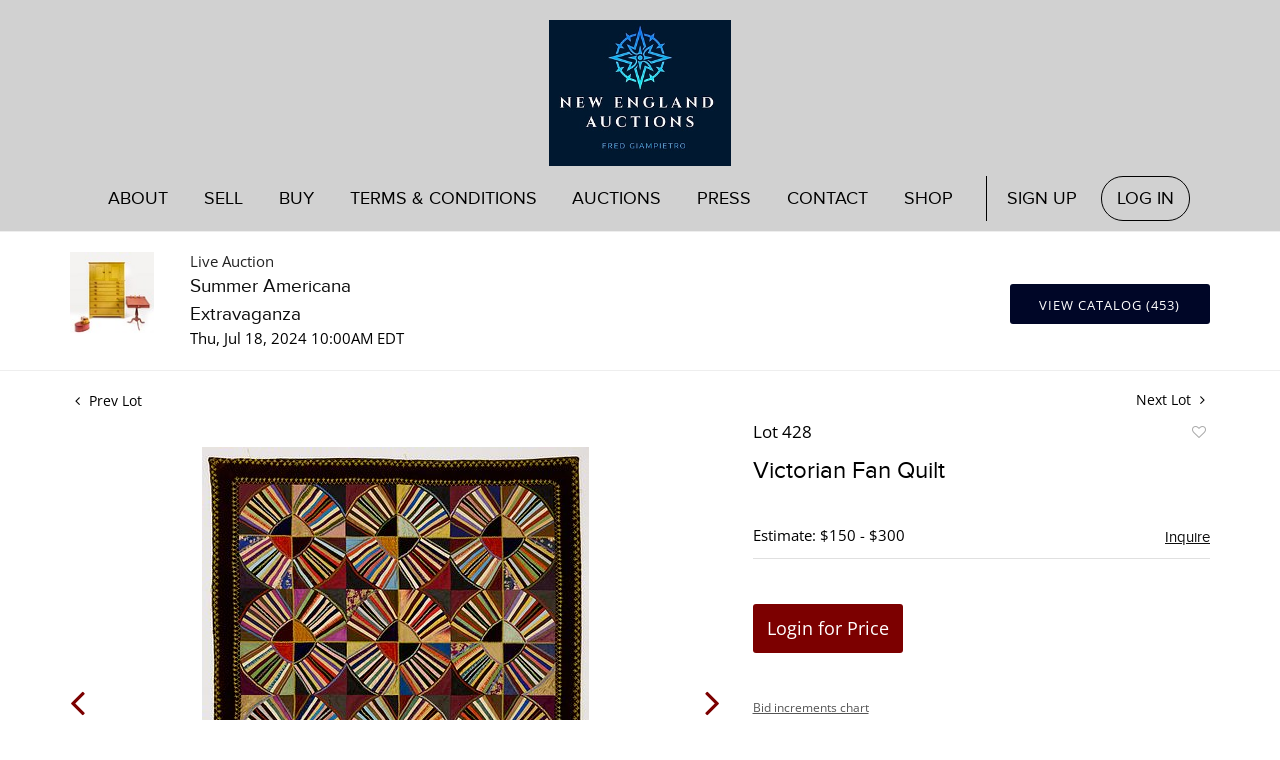

--- FILE ---
content_type: text/html; charset=UTF-8
request_url: https://auctions.neauction.com/online-auctions/new-haven-auctions/victorian-fan-quilt-6308220
body_size: 85486
content:
<!DOCTYPE html>
<html lang="en">
    <head>
        <link rel="shortcut icon" href="https://s1.img.bidsquare.com/site/favicon/m/13.jpeg?t=1OFnAx ">
                <link rel="apple-touch-icon" href="https://s1.img.bidsquare.com/site/favicon/m/13.jpeg?t=1OFnAx">
        <link rel="apple-touch-icon-precomposed" href="https://s1.img.bidsquare.com/site/favicon/m/13.jpeg?t=1OFnAx">
        <meta name="viewport" content="width=device-width, initial-scale=1, maximum-scale=1, user-scalable=no"/><meta name="description" content="Bid on Victorian Fan Quilt sold at auction by New England Auctions 428 on 18th July Victorian fan variation quilt. Late 19th century. H 71&quot; W 53-3/4&quot;. Condition: Excellent with minor imperfections. Copy and paste link for high-res images: https://www.dropbox.com/scl/fo/lvwhpvssfahh5a..."/><meta name="keywords" content=""/><meta property="fb:app_id" content="2021466541405910"/><meta property="og:type" content="website"/><meta property="og:url" content="https://auctions.neauction.com/online-auctions/new-haven-auctions/victorian-fan-quilt-6308220"/><meta property="og:title" content="Victorian Fan Quilt"/><meta property="og:description" content="Victorian fan variation quilt. Late 19th century. H 71&quot; W 53-3/4&quot;. Condition: Excellent with minor imperfections. Copy and paste link for high-res images: https://www.dropbox.com/scl/fo/lvwhpvssfahh5a9p03cxm/AEbgBhzccqOQ21xrrBCgXLE?rlkey=gvr9xxg3qi85zc288e3p1tzwi&amp;st=9gzu1zp1&amp;dl=0"/><meta property="og:image" content="https://s1.img.bidsquare.com/item/l/2663/26637473.jpeg?t=1ShQns"/><meta property="twitter:card" content="summary"/><meta property="twitter:site" content="@bidsquare"/><meta property="twitter:title" content="Victorian Fan Quilt"/><meta property="twitter:description" content="Victorian fan variation quilt. Late 19th century. H 71&quot; W 53-3/4&quot;. Condition: Excellent with minor imperfections. Copy and paste link for high-res images: https://www.dropbox.com/scl/fo/lvwhpvssfahh5a9p03cxm/AEbgBhzccqOQ21xrrBCgXLE?rlkey=gvr9xxg3qi85zc288e3p1tzwi&amp;st=9gzu1zp1&amp;dl=0"/><meta property="twitter:image" content="https://s1.img.bidsquare.com/item/l/2663/26637473.jpeg?t=1ShQns"/><meta charset="UTF-8"/><meta http-equiv="X-UA-Compatible" content="IE=edge"/><link rel="canonical" href="https://auctions.neauction.com/online-auctions/new-haven-auctions/victorian-fan-quilt-6308220"/><link rel="alternate" hreflang="x-default" href="https://auctions.neauction.com/online-auctions/new-haven-auctions/victorian-fan-quilt-6308220"/><link rel="alternate" hreflang="en" href="https://auctions.neauction.com/online-auctions/new-haven-auctions/victorian-fan-quilt-6308220"/>                <title>Victorian Fan Quilt sold at auction on 18th July  | New England Auctions</title>
        <script data-react-helmet="true" type="application/ld+json">{
    "@context": "https://schema.org",
    "@type": "Product",
    "productID": "6308220",
    "sku": "6308220",
    "name": "Victorian Fan Quilt",
    "image": "https://s1.img.bidsquare.com/item/xl/2663/26637473.jpeg",
    "url": "https://auctions.neauction.com/online-auctions/new-haven-auctions/victorian-fan-quilt-6308220",
    "description": "Victorian fan variation quilt.&nbsp;Late 19th century.\r\n\r\nH 71&quot; W 53-3/4&quot;.\r\n\r\nCondition: Excellent with minor imperfections.\r\n\r\nCopy and paste link for high-res images:&nbsp;https://www.dropbox.com/scl/fo/lvwhpvssfahh5a9p03cxm/AEbgBhzccqOQ21xrrBCgXLE?rlkey=gvr9xxg3qi85zc288e3p1tzwi&amp;st=9gzu1zp1&amp;dl=0\r\n",
    "offers": {
        "@type": "Offer",
        "url": "https://auctions.neauction.com/online-auctions/new-haven-auctions/victorian-fan-quilt-6308220",
        "price": 500,
        "priceCurrency": "USD",
        "availabilityEnds": "2024-07-18T10:00:00-04:00 EDT",
        "priceValidUntil": "2024-07-18T10:00:00-04:00 EDT",
        "availability": "SoldOut"
    }
}</script>        <script type="text/javascript">
                        pageLoadServerTime = 1769119633594;
            pageLoadServerTimeElapsedStart = (new Date()).getTime();
        </script>
        <link rel="stylesheet" type="text/css" href="https://auctions.neauction.com/public/themes/common/css/bootstrap.min.css?t=1761753286" />
<link rel="stylesheet" type="text/css" href="https://auctions.neauction.com/public/themes/common/css/fonts/icon-font.css?t=1761753286" />
<link rel="stylesheet" type="text/css" href="https://stackpath.bootstrapcdn.com/font-awesome/4.7.0/css/font-awesome.min.css" />
<link rel="stylesheet" type="text/css" href="https://auctions.neauction.com/public/themes/default/css/theme.css?t=1762470181" />
<link rel="stylesheet" type="text/css" href="https://auctions.neauction.com/public/themes/default/css/theme-responsive.css?t=1761753286" />
<link rel="stylesheet" type="text/css" href="https://auctions.neauction.com/public/themes/default/css/theme-dev.css?t=1761753286" />
<link rel="stylesheet" type="text/css" href="https://auctions.neauction.com/public/js/magiczoomplus/5.3.7/magiczoomplus.css?t=1761753285" />
<link rel="stylesheet" type="text/css" href="https://auctions.neauction.com/public/css/jquery-ui.css?t=1761753285" />
<link rel="stylesheet" type="text/css" href="https://auctions.neauction.com/public/css/atc-base.css?t=1761753285" />
<link rel="stylesheet" type="text/css" href="https://auctions.neauction.com/public/themes/default/css/item-details.css?t=1761753286" />
<link rel="stylesheet" type="text/css" href="https://auctions.neauction.com/public/themes/common/css/component/popup.css?t=1761753286" />
<link rel="stylesheet" type="text/css" href="https://auctions.neauction.com/public/themes/common/css/fonts/proxima_novasemi.css?t=1761753286" />
<link rel="stylesheet" type="text/css" href="https://auctions.neauction.com/public/themes/common/css/fonts/opensans.css?t=1761753286" />
<style>
:root {--main-button-color:#7c0000}
:root {--main-button-color-hover:#002471}
:root {--main-btn-text:#ffffff}
:root {--secondary-button-color:#000627}
:root {--secondary-button-color-hover:#002471}
:root {--secondary-btn-text:#ffffff}
:root {--theme-color:#7c0000}
:root {--link-color-hover:#7c0000}
:root {--reg-aprv-btn-txt:#00c327}
:root {--pending-text:#ff8900}
:root {--pending-btn-bg:rgba(204, 204, 204, 0.2)}
:root {--font-main:proxima_novaregular}
:root {--font-secondary:OpenSans-Regular}</style>
<style>body{ margin: 0; padding: 0 !important; font-size: 14px; color: #222222;}
img{max-width: 100%;}
a{text-decoration: none;}
.header { margin-top: 0; color: #fff; z-index: 2; padding: 0; background: rgb(209,209,209);z-index: 99; position: relative;}
.logo-part {text-align: center;}
.logo-part a img {width: 182px; height: 146px; padding: 0; margin-top:20px}
.header-right {float: right; text-align: right; padding: 10px 0; width: 35%;}
.nav-part ul { margin: 0; padding: 0; display: inline-block; position: relative; width: 100%; max-width: 1100px; margin: auto; display: flex; flex-direction: row; align-items: baseline;}
.nav-part ul li { display: inline-block; position: relative; flex-grow: 1;}
.nav-part ul li a {  display: block; font-size: 18px; padding: 8px 0; color: #000; transition: 0.5s; text-transform: uppercase; text-align: center; cursor: pointer;}
.nav-part ul li a:hover {color: #000; text-decoration: none;}
.my-account-btn {border-left: 1px solid #000; margin-left: 15px;}
.nav-part ul li:hover ul.sub-nav{display: block;}
.nav-part ul li:last-child {margin: 0; flex-grow: 0;}
.nav-part {display: table; width: 100%; padding: 10px 0;}
ul.sub-nav { position: absolute; background: #fff; box-shadow: 0 0 4px 0 #999; left: -50%; top: 40px; transform: translateX(21px); display: none; padding-bottom: 7px; animation: none;}
ul.sub-nav li a { padding: 4px 15px; white-space: nowrap;}
.my-account-btn a:last-child { border: 1px solid #000; border-radius: 30px; padding: 8px 15px;}
.footer{ background: #4D6282; padding: 15px 0; color: #fff; font-size: 13px; font-family: 'Open Sans', sans-serif;}
.footer .container{ display: table; width: 100%; clear: both;}
.footer-logo{ float: left; margin: 0 36px 0 0;}
.footer-copyright{float: right; text-align: center; width: calc(100% - 420px);}
.privacy{ float: left; margin-top: 10px;}


.poweredby-sec img{ vertical-align: middle; margin-left: 20px;max-width: 163px;}
.my-footer{font-family: var(--font-primary);}
.my-footer .year-update{font-size:12px; font-family: var(--font-secondary)}
.my-footer .nav-links ul li{ padding:2px 0}
.my-footer .nav-links ul li a{ color: #8b8b8b; text-transform: uppercase;}
.my-footer .footer-border{border-top: 2px solid rgb(209,209,209);}
.my-footer .footer-menu{text-align: right;}
.my-footer .footer-menu ul li{ font-size: 16px; text-decoration: underline;}
.my-footer .footer-menu ul li a{color:#207EA9; font-weight: bold;}
.my-footer .footer-menu ul{display: inline-block; text-align: left;}
.my-footer .footer-contact-info ul li{ font-family: var(--font-secondary);font-size: 14px; color: #242424;}


@keyframes bounce-in {
   0% { opacity: 0; transform: scale(0.3);}
   50% { opacity: 1; transform: scale(1.5);}
   70% { transform: scale(.9); }
   100% { transform: scale(1); }
}
.smart-scroll{ position: fixed; top: 0; right: 0; left: 0; z-index: 1030;}
.scrolled-down{ opacity: 0; transition: all 0.3s ease-in-out;}
.scrolled-up{opacity: 1; transition: all 0.3s ease-in-out;}
.hamb-btn {display: none; z-index: 1; position: relative; position: absolute; right: 14px; top: 18px; z-index: 3;}
.hamb-btn svg{fill:#9ccf57;}
.nav-icon-5{ width: 26px; height: 22px; margin: 10px 10px; position: relative; cursor: pointer; display: inline-block;}
.nav-icon-5 span{ background-color:#71819b; position: absolute; border-radius: 2px; transition: .3s cubic-bezier(.8, .5, .2, 1.4); width:100%; height: 3px; transition-duration: 500ms;}
.nav-icon-5 span:nth-child(1){ top:0px; left: 0px;}
.nav-icon-5 span:nth-child(2){ top:9px; left: 0px; opacity:1;}
.nav-icon-5 span:nth-child(3){ bottom:0px; left: 0px;   }
.nav-icon-5.open span:nth-child(1){ transform: rotate(45deg); top: 13px;}
.nav-icon-5.open span:nth-child(2){opacity:0;}
.nav-icon-5.open span:nth-child(3){ transform: rotate(-45deg); top: 13px;}
.nav-part.open{ position: fixed; width: 50%; height: 100%; left: 0; top: 0; background: #a9a9a9; text-align: left; display: block; min-width: 230px; overflow: auto; box-shadow: 0 0 13px -9px #000 !important;}
.nav-part ul li.is-active > a{ color: #000;}
.footer-logo img{max-width: 126px;}
.footer a {color: inherit;}
.poweredby-sec a {display: inline-block;}
.footer-copyright a{display: inline-block; margin: 0 5px;}
.footer-copyright p{line-height: 23px;}
.my-account-btn span { display: inline-block;}
.nav-part ul li .logout-btn-front { font-family: var(--font-main)}
.nav-part ul li .my-account-btn a {display: inline-block;}
.nav-part ul li .my-account-btn a:first-child { padding: 8px 20px;}
.nav-part ul li .my-account-link { border: 0; border-radius: 0;}
.nav-part ul li .logout-btn-front { color: #000; padding: 8px 16px; border: 1px solid #000; border-radius: 30px; background: none; font-size: 18px;}
.my-account-btn a:before, .my-account-btn a:after { display: none; content: "";}
.nav-part { display: table; width: 100%; padding: 10px 0;}
.nav-part > ul ul { position: absolute; width: 220px; padding: 18px 0; top: 40px; left: 10px; display: none;}
.nav-part > ul ul li a { padding: 0px; text-transform: none; text-align: left;}
.nav-part > ul ul li:last-child{float: none;}
.nav-part > ul ul li { display: block; background: #fff; padding: 2px 10px;}
.submenu span {display: none;}
.submenu.subnav-dropdown ul{display: block;}
li.submenu.subnav-dropdown > a, li.submenu.subnav-dropdown > span {color: #dedede;}
.header-right a {color: inherit;}
.header-right a:hover {color: #b4b4b4;}
.header-right p {margin: 10px 0;}
.tab_title ul li {padding: 15px 0px !important;}
.item_detail .other_lots{margin: 10px 10px 0 10px;}
.item_detail .other_lots ul li {margin: 0; padding: 0 10px;}

@media only screen and (max-width: 991px) {
   .submenu span {display: inline-block;text-align: center;width: 40px;font-size: 26px; color: #333333;}
   .nav-part ul li a{font-size: 16px; padding: 15px 10px; text-align: left; display: inline-block; color: #333333; transition: none;}
.my-account-btn{margin-left:0; border-left:none;}
.nav-part ul li .my-account-btn a:first-child{padding:15px 10px; }
.nav-part ul li .my-account-btn a{padding:15px 10px; display: block; border: 0;}
   .header{padding: 10px 0;}
   .logo-part a img{ margin-top:0;}
   .nav-part ul li .logout-btn-front { border: 0; font-size: 16px; padding: 15px 10px; text-transform: uppercase; color: #333333; text-align: left; }
   li.is-active.subnav-dropdown > a{color: #dedede !important;}
   .my-account-btn span {display: block;}
   .hamb-btn{display: block;top: 50px;}
   .nav-part ul li, .nav-part > ul { display: block; }
   .nav-part { display: none; padding: 10px;}
   .nav-part ul li.dropdown:before{ content: "+"; margin-left: 15px;}
   .nav-part > ul ul { position: relative; left: 0; top: 0; width: auto; background: none; padding: 0;}
   .nav-part{animation: mobilenav 1s;}

   @keyframes mobilenav {
      0%   {top: 0px; left: -150px; opacity: 0;}
      100% {top: 0px; left: 0px; opacity: 1;}
   }
   .logo-part{float: none; width: auto; text-align: left;}
}
@media only screen and (min-width: 768px) and (max-width: 991px) {
   .footer-logo{margin: 0 0 20px 0; text-align: center; float: none;}
   .footer-copyright{margin-right: 10px;}
   .poweredby-sec img{width: 116px;}
.nav-part.open{width: 40%}
  
}
@media only screen and (min-width: 991px) {
   .nav-part ul li:hover ul {display: block;}
   .container{padding-right: 0; padding-left:0;}
.nav-part ul li a{white-space: nowrap;}
}

@media only screen and (max-width: 767px) {
   ul.sub-nav{position: relative; top: 0 !important; left: 0; background: none; box-shadow: none;}
.my-footer .footer-menu{text-align:center; margin-bottom: 10px;}
.my-footer .footer-menu ul { display: block; text-align: center; font-weight: bold;}
.my-footer .footer-contact-info{margin-bottom: 20px;}
   .openmenu{overflow: hidden;}
   .nav-part li.is-active a:after, .nav-part li:hover a:after{left: 0; top: 40px;}

   .footer{padding: 14px 0;z-index: -1; position: relative;}
   .footer-copyright, .poweredby-sec{float: none; margin-bottom: 30px; text-align: center; width: 100%;}
   .header-right{display: none;}
   .my-account-btn{margin-left: 0; border: 0;}
}
@media only screen and (max-width: 400px) {
   .logo-part a{width: 240px;}
}




/* moon */
.auction-list .auc-list-content label{
    font-size: 13px!important;
}
.auction-list {margin-top:40px;}
.auction-list .auc-list-content .btn-sec .prm-btn {border-radius: 0px !important;font-size: 15px;
    text-transform: uppercase;
    letter-spacing: 1px;}
.auction-list .auc-list-content .btn-sec .scnd-btn {
    border-radius: 0px !important; 
    font-family: var(--font-secondary)!important;
    text-transform: uppercase!important;
    font-weight: 100!important;
    letter-spacing:1px !important;
    font-size: 13px !important;
}
.auction-list .auction-nav ul li.on a{ font-family: var(--font-secondary)!important;}

.auction-list .auc-list-content h1{margin-bottom: 10px !important; padding-bottom:5px !important;font-size:35px !important;}
.auction-list .auc-list-content span { font-family: var(--font-secondary)!important;}

.banner_bottom {padding-bottom: 0px !important;}
.auction-list h1.auction-page-title { padding: 10px 0 40px 0px!important; font-size: 33px !important; letter-spacing: 12px!important;}
.event_catalog_banner img {  height: 450px !important; max-height: 450px !important;}
.auctioneer_detail .main_auc_detail h1 { font-size: 19px !important;}
.auction-list .auction-nav ul li a {    text-transform: none;}


.auction-list .auc-list-content h1{margin-top: 5px !important;
overflow: hidden; display: -webkit-box; -webkit-line-clamp: 2; -webkit-box-orient: vertical;}

.auction-list .auc-list-content p {overflow: hidden; display: -webkit-box; -webkit-line-clamp: 5; -webkit-box-orient: vertical;}

.catalog_list .catalog_detail .lot_title {font-size: 19px!important; overflow: hidden; display: -webkit-box; -webkit-line-clamp: 2; -webkit-box-orient: vertical;height: auto;height:auto!important}
.catalog_list .result_count {font-size: 18px!important;}
.event_catalog_banner .banner_content h1{margin: 8px 0 8px -2px !important;}
.catalog_list .catalog_detail .bidding_sec .starting_bid .currency_container span{font-size: 18px!important; font-family: var(--font-main, Times New Roman, Times, serif);}
.catalog_list .catalog_detail .bidding_sec .starting_bid .bid_txt {font-family: inherit !important;}

.event_catalog_banner .banner_content p {font-family: var(--font-secondary) !important;}
.event_catalog_banner .banner_content label {padding-top: 20px;font-family: var(--font-secondary) !important; font-size:14px!important;}

.my-account .account-nav li a {text-transform: none !important;font-size: 14px!important;letter-spacing: 0!important; }
.item-detail ul .text-head p, .item-detail ul .live-pannel p ,.item-detail ul .live-pannel p {font-size: 15px!important;}
.item-detail ul .bidding-sec .enterBid input{border-radius: 0px!important;}

.tab_title ul li a:hover{color: var(--link-color-hover);}
.item_detail .other_lots ul li .auction-detail h2:hover {color: var(--link-color-hover);}

.catalog_list .catalog_detail .lot_Num {font-family: var(--font-secondary)!important;}
.item_detail .item_description .estimated_price {padding-bottom: 10px!important;}
.catalog_list .side_filter .common_tgl ul li label.custom a:hover{color: var(--link-color-hover);}
.item_detail .item_direction a:hover{color: var(--link-color-hover);}
a:hover{color: var(--link-color-hover);}
.tab_title ul li.active a:after{bottom: -21px!important;}
.tab_title {padding: 25px 0 4px!important;}


.banner_bottom ltx {padding-bottom:5px!important;}

.auctioneer .auctioneer_detail .main_auc_detail .auc_timing .time_left ltx{font-family: var(--font-main)}
.item_detail .other_lots ul li .auction-detail span {font-weight: normal !important;}


.item_detail .item_description .item_tabs ul li a {text-transform: none !important;font-size: 13px!important;letter-spacing: 0!important; }
.item_detail .item_description .item_tabs .tab-pane {font-weight: normal!important;font-size:16px!important;}
.item_detail .item_description .item_tabs .tab-pane h4{font-size:16px !important;font-family: var(--font-main);}
.item_detail .item_description .item_tabs .tab-content {font-family: var(--font-secondary);}
.item_detail .item_description .place_bid_area .bidding-price {
  font-family: var(--font-main)!important;}

.item_detail .item_description .place_bid_area .f_item_detail_bid_status{
  font-family: var(--font-main)!important;
  font-size: 16px !important;
}
.auctioneer .auctioneer_detail .main_auc_detail span, .auctioneer .auctioneer_detail .main_auc_detail .auc_timing .start_time, .item_detail .item_direction a,.item_detail .item_description .lot_num {font-family: var(--font-secondary)!important;}


.item_detail .item_description .place_bid_area .bidding-area .place_bid input{ border: 1px solid #e0e0e0; border-radius: 0px;}
.item_detail .item_description .place_bid_area .bidding-area .place_bid button{
  border-radius: 0px!important;
  font-family: var(--font-main)!important;
  text-transform: uppercase!important;
  font-weight: 100!important;
  letter-spacing:1px !important;
  font-size: 14px !important;
}



.color_green01 {font-family: var(--font-main)!important;}


.item_detail .item_description .place_bid_area {margin-top: 25px!important; }
.catalog_list .side_filter .common_tgl .filter-range input{height: 31px;}

.live_panel .lot_title  {overflow: hidden; display: -webkit-box!important; -webkit-line-clamp: 2; -webkit-box-orient: vertical;}

.live_panel .bidding_box {margin-top:5px;}
.live_panel .lot_desc p {
  font-weight: normal !important;
    margin-top: 15px;}


.catalog_list .sorting {padding-bottom:0px !important;}
.mb-3, .my-3 {padding-bottom:0px !important;}

.event_catalog_banner .banner_content .ended_txt{font-size: 16px;}
.banner_bottom span {font-size:16px  !important; font-family: var(--font-secondary)!important;}

.description {font-size:15px!important;font-family: var(--font-secondary); }
.live_panel .est_price {font-family: var(--font-secondary);}


.live_panel .bidding_lots{border-top: 1px solid #000;}
.event_catalog_banner .banner_content .green_t {border-radius: 0px !important; font-size:17px!important}


.banner_bottom span.color_green01, .auction-list .auc-list-content .btn-sec .bidding-time span.color_green01 {color: var(--reg-aprv-btn-txt, #B0BB1A)!important;}

.color_green01{color: var(--reg-aprv-btn-txt)!important;}

.scnd-btn {margin-top: 7px;}
.auction-list .auc-list-content label{ font-family: var(--font-secondary);}
.catalog_list .catalog_detail .bid_amount .place_bid_area button.register_btn{
    border-radius: 0px!important;
    
    text-transform: uppercase!important;
    font-weight: 100;
    font-size: 12px !important;
  }
.auctioneer .btn-sec a, .auc-list-content .btn-sec .view-catalog-btn
    {
    border-radius: 3px!important;
    text-transform: uppercase!important;
    font-weight: 100!important;
    letter-spacing:1px !important;
    font-size: 13px !important;
    
    padding: 11px 5px 8px 4px;
    color: var(--secondary-btn-text);
}
.modal-content a {text-decoration: underline; color: var(--theme-color) !important;}
.modal-content p {font-family: var(--font-secondary)!important; font-size: 14px !important;}
.message_bar_wrap .message_bar .message_con_wrap .message_bar_txt a {color: var(--main-button-color)!important;}

  .event_catalog_banner .banner_content .scnd-btn {
      border-radius: 0px!important;
      font-family: var(--font-secondary)!important;
      text-transform: uppercase!important;
      font-weight: 100!important;
      letter-spacing:0.5px !important;
      font-size: 13px !important;
}
.banner_bottom .prm-btn {
      border-radius: 0px!important;
      text-transform: uppercase!important;
      font-weight: 100!important;
      letter-spacing:1px !important;
      font-size: 12px !important;}

  .event_catalog_banner .banner_content .prm-btn{
    border-radius: 0px!important;
    
    text-transform: uppercase!important;
    font-weight: 100!important;
    letter-spacing:1px !important;
    font-size: 15px !important;

  }
  .banner_bottom p {
    font-size: 16px !important;
    line-height: 150% !important;
    margin-bottom: 10px !important;

  }

.catalog_list .side_filter .common_tgl ul li a, .catalog_list .side_filter .common_tgl ul li label.custom {font-size:13px !important}


.auctioneer_detail {
    display: table;
}
.auctioneer_detail .main_auc_detail {
    display: table-cell !important;
    vertical-align: middle;
    position: relative;
    left: 12px;
}
.live_panel .bid_panel_wrap button.register_btn, .live_panel .bid_panel_wrap button.leb{
  border-radius: 0px!important;
  font-family: var(--font-main)!important;
  text-transform: uppercase!important;
  font-weight: 100!important;
  letter-spacing:1px !important;
  font-size: 18px !important;
}

.item-detail ul .bidding-sec .enterBid button, .item-detail .registered-auction .text-sec .auction-end a, .account_right .save_action button{
  border-radius: 0px!important;
  font-family: var(--font-secondary)!important;
  text-transform: uppercase!important;
  font-weight: 100;
  font-size: 12px !important;
}
.item-detail ul .bidding-sec .enterBid button.pending {padding:8px 2px;}

.item-detail .registered-auction .text-sec .auction-end a{
    text-align: center;
}
.catalog_list .catalog_detail .bid_amount input::placeholder {
    color: #777777 !important;

}
.catalog_list .catalog_detail .bid_amount input{ border-radius: 0px!important;}

.auc-list-content .event_reg_stat_txt, .auc-list-content .event_stat_txt{
    margin-bottom: 10px;
    font-size: 14px;
}
.catalog_list .sorting {padding-bottom:15px !important;}
.mb-3, .my-3 {padding-bottom:10px !important;}

.item_detail .item_description h1 {
    line-height: 125% !important;
    max-height: inherit !important;
}
.bidding-price div {
    font-family: var(--font-main)
}
.item_detail .item_description .item_tabs .active {
    opacity: 1;
}

.submit button, .submit-button button, .login_reg_page .my_btn_area input[type="submit"], .catalog_detail .bid_amount .place_bid_area button.cleb, .catalog_detail .bid_amount .place_bid_area button.cteb, .catalog_detail .bid_amount .place_bid_area button.cbeb{ border-radius:0px !important}

.item-detail ul .live-pannel span, .item-detail ul .text-head p, .item-detail ul .live-pannel p, .item-detail ul .live-pannel p, .item-detail ul .live-pannel p.date_time, .item-detail ul .bidding-sec .bidPrice .bidLength span,.item-detail ul .text-head h2  { font-family: var(--font-secondary)!important;}
.item-detail ul .text-head h2{font-size: 13px !important; letter-spacing:0px !important;}
.item-detail ul .live-pannel p.date_time {font-size: 13px !important;}

.item-detail ul .text-head p, .item-detail ul .live-pannel p, .item-detail ul .live-pannel p{overflow: hidden; display: -webkit-box; -webkit-line-clamp: 3; -webkit-box-orient: vertical;}

.item-detail .registered-auction .text-sec .auction-end .green_t{font-size:14px!important}
.item-detail .registered-auction .text-sec .item-title p { font-family: var(--font-secondary)!important;font-size:12px;}

.item-detail .registered-auction .text-sec .item-title a{  border-radius: 0px!important;
  font-family: var(--font-secondary)!important;
  text-transform: uppercase!important;
  font-weight: 100;
  font-size: 14px !important;}


.payment-div .credit_card button,.billing-form button,.payment-div .credit_card{  border-radius: 0px!important;
  font-family: var(--font-secondary)!important;
  text-transform: uppercase!important;
  font-weight: 100;
  font-size: 14px !important;}

.account_left ul li a {
  font-family: var(--font-secondary)!important;
  font-size: 15px !important;}

.live_panel .lot_title{font-size:19px !important}
.live_panel .lot_num{font-family: var(--font-secondary)!important;}

.catalog_list .catalog_detail .est_prc_time .est_time {font-family: var(--font-secondary)!important;} 


.auction-list .auc-list-content p{
    font-size: 15px !important;
    line-height: 170% !important;
    margin-bottom: 10px;
}




@media only screen and (max-width: 576px){
.auction-list .auc-list-content h1 {
    font-size: 30px;
    line-height: normal;
    margin-bottom:12px;
}
}

.tab_title {padding: 25px 0 0px!important;}


.resultTxt {font-size:14px}
.auction-list .auc-list-content .btn-sec .bidding-time span{margin-bottom: 0px !important;}
.catalog_list .catalog_detail .bidding_sec .starting_bid .bid_txt span{margin-bottom: 7px!important;font-size: 13px !important;}

.item_detail .item_direction {margin-bottom: 0px !important;}
.item_detail .item-slider .auction-detail-product ul li {width: 60px!important;height: 60px!important; margin-bottom: 15px!important;}

.item_detail .item_description h1 {margin-bottom:10px; max-height: none!important;line-height: 125%!important;font-size:24px;}

.auctioneer .auctioneer_detail .main_auc_detail {
    width: 72% !important;
}

.checkmark{border-radius: 0px!important;}
.catalog_list .side_filter .common_tgl ul li label.custom span.checkmark {border-radius: 0px!important;}

.message_bar_wrap .message_bar .message_con_wrap .message_bar_txt a {
    color: var(--main-button-color)!important;}


.f_item_myItem_time_left {color:red;}


.auction-list .slider-nav.sync-img .wl-icon-sync-arrow-right { right: 20px;}

.payment_model .submit input[type="submit"] {max-width: 100%;} 

.catalog_list .catalog_detail .like_icon .btn-icon{margin-top: -5px !important;}
.like_icon .btn-icon.btn-icon-heart.wl-icon-heart {color: var(--main-button-color)!important;}
.catalog_list .terms {margin-bottom: 100px;}

.pending {padding: 8px 4px !important;}


.item-list-bottom .pending {
    font-size: 13px!important;
}

.item-detail ul .text-sec {text-align:left;} 

.right-align{margin-left: -100px;}

.catalog_list .catalog_detail .like_icon .btn-icon.btn-icon-heart.wl-icon-heart:before{color:#aaa!important;}
.catalog_list .catalog_detail .like_icon .btn-icon { right: -5px !important; top: -5px!important;}
.catalog_list .side_filter .common_tgl .filter-range button{border-radius:0px!important;font-size: 13px!important;}
.item_detail .other_lots ul li .auction-detail p {font-family: var(--font-secondary)!important;}

.login_ms .login_type .login-with-bs-link,.custom, .login_ms .login_type .login-with-bs-check, .bid_registration .reg_auc .type_auc  {font-family: var(--font-secondary)!important;}

.item-detail ul .bidding-sec .bidPrice .bid_txt span {font-size: 12px !important;}
.item-detail ul .bidding-sec .bidPrice .bid_txt .currency_container span{font-size: 18px !important;}
.my-account h2 {font-family: var(--font-secondary)!important;
    text-transform: uppercase!important;
    font-size: 35px!important;
    letter-spacing: 6px!important;}
.item-detail ul .estimate span {font-family: var(--font-secondary)!important;}

.ack_bid_msg{font-family: var(--font-secondary) !important;}


.auction-list .auc-list-content {justify-content: space-around!important;}

.auction-list .addtocalendar a,.auction-list .auc-list-content .btn-sec .bidding-time ltx {font-size:12px !important;}
.auction-list .auc-list-content .btn-sec .bidding-time span {font-size:14px !important;}

/* Hide message on the Login Popup - "Have a Bidsquare account? Enter your Bidsquare email above" */
.login_ms .login_form_email .note_text {display:none;}


/* Update Heading tag css */
.auction-page-title {text-transform: uppercase; letter-spacing: 15px; text-align: center; padding: 25px 0px; font-size: 32px;}
.auction-list .auc-list-content .auc-list-content-title {font-family: var(--font-main, Times New Roman, Times, serif); font-style: normal; font-weight: normal; font-size: 30px; line-height: normal; color: #000000; display: block; margin-bottom: 15px;}
.modal-body .inquire_title{font-family: var(--font-main, Times New Roman, Times, serif); font-style: normal; font-weight: normal; font-size: 26px; line-height: 40px; text-align: center; color: #000000;}
.modal-body .inquire_title {font-size: 36px;}
.item_detail .item_description .item_description-title{font-family: var(--font-main, Times New Roman, Times, serif); font-style: normal; font-weight: normal; font-size: 40px; line-height: 40px; color: #000000; display: block; font-size: 28px; line-height: normal; margin-top: 10px; max-height: 100px; overflow: hidden;}
.delete-account-alert .successfully-delete img {max-width: 40px;}
.view_cata.download_cata .scnd-btn{margin-top: 0px;}
  </style>
                    <!-- Google Tag Manager -->
            <script>(function(w,d,s,l,i){w[l]=w[l]||[];w[l].push({'gtm.start':
            new Date().getTime(),event:'gtm.js'});var f=d.getElementsByTagName(s)[0],
            j=d.createElement(s),dl=l!='dataLayer'?'&l='+l:'';j.async=true;j.src=
            'https://www.googletagmanager.com/gtm.js?id='+i+dl;f.parentNode.insertBefore(j,f);
            })(window,document,'script','dataLayer','GTM-5WMD3W');</script>
            <!-- End Google Tag Manager -->
                                            <!--[if lt IE 9]>
            <script type="text/javascript" src="https://auctions.neauction.com/public/js/html5shiv.min.js?t=1761753285"></script>
        <![endif]-->
        <script type="text/javascript">
            var setting = {"baseUri":"https:\/\/auctions.neauction.com","staticUri":"https:\/\/auctions.neauction.com\/public","isMobileWebView":false,"defaultSiteName":"Bidsquare","siteName":"New England Auctions","webSocket":{"host":"wss:\/\/ws.bidsquare.com","port":null,"debug":false},"reserveMet":[],"reCaptcha":{"v3":{"siteKey":"6LdzL_kcAAAAAHvauH1Jsz3Ux6njeXmqvGBbrqyk"}}};        </script>
                <script type="text/javascript" src="https://auctions.neauction.com/public/js/jquery.js?t=1761753285"></script>
<script type="text/javascript" src="https://auctions.neauction.com/public/js/functions.js?t=1761753285"></script>
<script type="text/javascript" src="https://auctions.neauction.com/public/themes/common/js/popper-v1.min.js?t=1761753286"></script>
<script type="text/javascript" src="https://auctions.neauction.com/public/themes/common/js/bootstrap.min.js?t=1761753286"></script>
<script type="text/javascript" src="https://auctions.neauction.com/public/themes/default/js/theme.js?t=1761753286"></script>
<script type="text/javascript" src="https://www.google.com/recaptcha/api.js?render=6LdzL_kcAAAAAHvauH1Jsz3Ux6njeXmqvGBbrqyk"></script>
<script type="text/javascript" src="https://auctions.neauction.com/public/js/front-common.js?t=1761753285"></script>
<script type="text/javascript" src="https://auctions.neauction.com/public/js/tagManager.js?t=1761753286"></script>
<script type="text/javascript" src="https://auctions.neauction.com/public/js/script.js?t=1761753286"></script>
<script type="text/javascript" src="https://auctions.neauction.com/public/js/bsApi.js?t=1761753285"></script>
<script type="text/javascript" src="https://auctions.neauction.com/public/js/jquery.i18n/src/jquery.i18n.js?t=1761753285"></script>
<script type="text/javascript" src="https://auctions.neauction.com/public/js/jquery.i18n/src/jquery.i18n.messagestore.js?t=1761753285"></script>
<script type="text/javascript" src="https://auctions.neauction.com/public/js/jquery.i18n/src/jquery.i18n.fallbacks.js?t=1761753285"></script>
<script type="text/javascript" src="https://auctions.neauction.com/public/js/jquery.i18n/src/jquery.i18n.language.js?t=1761753285"></script>
<script type="text/javascript" src="https://auctions.neauction.com/public/js/jquery.i18n/src/jquery.i18n.parser.js?t=1761753285"></script>
<script type="text/javascript" src="https://auctions.neauction.com/public/js/jquery.i18n/src/jquery.i18n.emitter.js?t=1761753285"></script>
<script type="text/javascript" src="https://auctions.neauction.com/public/js/magiczoomplus/5.3.7/magiczoomplus.js?t=1761753285"></script>
<script type="text/javascript" src="https://auctions.neauction.com/public/js/jquery-ui.js?t=1761753285"></script>
<script type="text/javascript" src="https://auctions.neauction.com/public/js/client/ws/auctionClient.js?t=1761753285"></script>
<script type="text/javascript" src="https://auctions.neauction.com/public/js/client/ws/liveEvent.js?t=1761753285"></script>
<script type="text/javascript" src="https://auctions.neauction.com/public/js/atc.min.js?t=1761753285"></script>
<script type="text/javascript">
                $.i18n().load({"en":{"Starting Bid":"Starting Bid","Current Bid":"Current Bid","Start in":"Start in","Starts in":"Starts in","End in":"End in","Bidsquare Bidder":"Bidsquare Bidder","Competing Bidder":"Competing Bidder","Bidder":"Bidder","Click Here to Bid Live":"Click Here to Bid Live","Non-supported browser... Use Chrome, Firefox, or Safari 11+":"Non-supported browser... Use Chrome, Firefox, or Safari 11+","On the Market":"On the Market","You are the highest bidder (%amount%)":"You are the highest bidder (%amount%)","You've been outbid (%amount%)":"You've been outbid (%amount%)","Your max bid (%amount%) is below reserve":"Your max bid (%amount%) is below reserve","You have an absentee bid (%amount%)":"You have an absentee bid (%amount%)","Place Bid":"Place Bid","Place Max Bid":"Place Max Bid","Increase Max Bid":"Increase Max Bid"}});
                
                [{"en":"https:\/\/auctions.neauction.com\/public\/js\/jquery.i18n\/messages\/en.json?t=1761753285"}].forEach(function (transArr, i) { $.i18n().load(transArr); });
                $.i18n.rawTranslationMap = {"reserveMetBannerNotification":"On the Market","highestBidNotification":"You are the highest bidder (%amount%)","outBidNotification":"You've been outbid (%amount%)","reserverNotMetNotification":"Your max bid (%amount%) is below reserve","absenteeBidNotification":"You have an absentee bid (%amount%)","placeNextBidButtonTextTimed":"Place Bid","placeMaxBidButtonTextTimed":"Place Max Bid","increaseMaxBidButtonTextTimed":"Increase Max Bid","placeNextBidButtonTextLive":"Place Bid","placeMaxBidbuttonTextLive":"Place Max Bid","increaseMaxBidButtonTextLive":"Increase Max Bid"};
            $(window).load(function(){});</script>
<script type="text/javascript">$(document).ready(function(){
/* year updation*/
$("#year").html(new Date().getFullYear());

$( window ).resize(function() {
    $('body.show_notification header').css('padding-top', function() {
        return $('.message_bar_wrap').height() + 10;
    });
   $('.nav-part.open').css('top', function() {
      return $('.message_bar_wrap').height();
   });
});


      $(".nav-icon-5").click(function(){
         $(this).toggleClass("open");
         $(".nav-part").toggleClass("open");
         $("body").toggleClass("openmenu");
      });
      $(".submenu").click(function(){
         $(this).toggleClass("subnav-dropdown");
      });
   });</script>
        <script type="text/javascript">
            if (typeof CKEDITOR !== 'undefined') CKEDITOR.timestamp = (new Date()).getTime(); // force refreshing the CKEditor internal js files
        </script>
    </head>
    <body class="">
        
<div class="wrap">
     
        <div id="loadingDiv" class="loadingDiv" style="display:none;"> </div>
                        <link rel="stylesheet" type="text/css" href="https://fonts.googleapis.com/css2?family=Roboto:wght@400;700&amp;display=swap" />


     <header class="header">
      <div class="container">
         <div class="header-top">
            <div class="logo-part">
               <div class="hamb-btn">
                  <div class="icon nav-icon-5">
                     <span></span>
                     <span></span>
                     <span></span>
                   </div>
               </div>
               <a href="https://www.neauction.com/"><img src="https://s1.img.bidsquare.com/site/logo/13.jpeg?t=1OFnAx" alt="New England Auctions"></a>            
            </div>
         </div>
         <div class="header-bottom">
            <div class="nav-part">
               <ul>
                  <li><a href="https://www.neauction.com/about">About</a></li>
                  <li class="submenu"><span>+</span><a>Sell</a>
                     <ul>
                        <li><a href="https://www.neauction.com/how-to-sell">How to Consign</a></li>                        
                        <li><a href="https://www.neauction.com/how-auctions-work">How Auctions Work</a></li>
                        <li><a href="https://www.neauction.com/sell-with-us">Submission Form</a></li>
                     </ul>
                  </li>
                  <li class="submenu"><span>+</span><a>Buy</a>
                     <ul>
                        <li><a href="https://www.neauction.com/how-to-bid">How to bid</a></li>
                        <li><a href="https://www.neauction.com/absentee-phone-bid-form">Absentee & Phone Bid form</a></li>
                        <li><a href="https://www.neauction.com/how-to-pay">How to Pay</a></li>
                        <li><a href="https://www.neauction.com/sales-tax">Sales Tax</a></li>
                        <li><a href="https://www.neauction.com/shipping-1">Shipping</a></li>
                     </ul>
                  </li>
                  <li><a href="https://www.neauction.com/temrs-conditions">Terms & Conditions</a></li>
                  <li class="submenu is-active"><span>+</span><a >Auctions</a>
                     <ul>
                        <li><a href="https://www.newenglandauctions.com/services-9">Upcoming Auctions</a></li>
                        <li><a href="/auctions/past">Past Auctions</a></li>
                        <li><a href="https://www.neauction.com/downloadable-results">Downloadable results</a></li>
                        <li><a href="https://www.neauction.com/discovery-series">Video Series</a></li>
                     </ul>
                  </li>
                  <li><a href="https://www.neauction.com/press">Press</a></li>
                  <li><a href="https://www.neauction.com/contact">Contact</a></li>
                  <li><a href="https://www.neauction.com/shop">Shop</a></li>
                  <li>
                     <div class="my-account-btn">
                        <a href="https://auctions.neauction.com/user/register" class="signup-link" data-toggle="modal" data-target="#registration_pop">Sign up</a> <a href="https://auctions.neauction.com/user/login" class="login-link" data-toggle="modal" data-target="#login_pop">Log In</a>
                     </div>
                  </li>
               </ul>
            </div>
         </div>
      </div>
   </header>            

    


    
    <div class="auctioneer">
      
    <div class="container-lg">
        <div class="row">
            <div class="col-lg-9 col-md-8">
                <div class="auctioneer_detail">
                    <div class="thumb_img">
                        <a href="https://auctions.neauction.com/auctions/new-haven-auctions/summer-americana-extravaganza-15162" class="image_hover"><img src="https://s1.img.bidsquare.com/event/main/s/15162.jpeg?t=1SlKWP" alt="New England Auctions" onerror="loadDefaultImage(this,&#039;thumb&#039;)" /></a>
                    </div>
                    <div class="main_auc_detail">
                        <span>Live Auction</span>
                        <h1><a href="https://auctions.neauction.com/auctions/new-haven-auctions/summer-americana-extravaganza-15162" class="event-title">Summer Americana Extravaganza</a></h1>
                        <div class="auc_timing">
                            <div class="start_time">Thu, Jul 18, 2024 10:00AM EDT</div>
                                                    </div>
                    </div>
                </div>
            </div>
            <div class="col-lg-3 col-md-4">
                <div class="btn-sec">
                    <a href="https://auctions.neauction.com/auctions/new-haven-auctions/summer-americana-extravaganza-15162/catalog#catalog" class="scnd-btn">View Catalog (453)</a>
                </div>
                <br>
                            </div>
        </div>
    </div>
    </div>

<div class="item_detail">
    <div class="container-lg">
        <div class="item_direction">
                        <div class="row">
                <div class="col-6">
                    <a href="https://auctions.neauction.com/online-auctions/new-haven-auctions/sampler-quilt-6155075"><i class="fa fa-angle-left" aria-hidden="true"></i> Prev Lot</a>
                </div>
                <div class="col-6">
                    <a href="https://auctions.neauction.com/online-auctions/new-haven-auctions/starburst-crib-quilt-5943370" class="float-right">Next Lot <i class="fa fa-angle-right" aria-hidden="true"></i></a>
                </div>
            </div>
                    </div>
        <div class="current_item">
            <div class="row">
                <div class="col-lg-7 col-md-6">
                    <div class="item-slider">
                        <div class="auction-item-img">
            <a class="img-slide-arrow left-slide-btn" data-slide="prev">
            <span class="fa fa-angle-left fa-3x"></span>
        </a>
                   <a id="lot-image" class="MagicZoom main" target="_blank" rel="images" href="https://s1.img.bidsquare.com/item/xl/2663/26637473.jpeg?t=1ShQns" title="Victorian Fan Quilt">
                <img src="https://s1.img.bidsquare.com/item/l/2663/26637473.jpeg?t=1ShQns" class="detailImg" alt="Victorian Fan Quilt" />            </a>      
                            <a class="img-slide-arrow right-slide-btn" data-slide="next">
            <span class="fa fa-angle-right fa-3x"></span>
        </a>
    </div>
<div class="selectors auction-detail-product">
    <ul>
                        <li><a data-zoom-id="lot-image" href="https://s1.img.bidsquare.com/item/xl/2663/26637473.jpeg?t=1ShQns" data-image="https://s1.img.bidsquare.com/item/l/2663/26637473.jpeg?t=1ShQns">
                    <img src="https://s1.img.bidsquare.com/item/s/2663/26637473.jpeg?t=1ShQns" alt="Victorian Fan Quilt" />                </a></li>
                                <li><a data-zoom-id="lot-image" href="https://s1.img.bidsquare.com/item/xl/2663/26637474.jpeg?t=1ShQns" data-image="https://s1.img.bidsquare.com/item/l/2663/26637474.jpeg?t=1ShQns">
                    <img src="https://s1.img.bidsquare.com/item/s/2663/26637474.jpeg?t=1ShQns" alt="Image 2 of 3" />                </a></li>
                                <li><a data-zoom-id="lot-image" href="https://s1.img.bidsquare.com/item/xl/2663/26637475.jpeg?t=1ShQns" data-image="https://s1.img.bidsquare.com/item/l/2663/26637475.jpeg?t=1ShQns">
                    <img src="https://s1.img.bidsquare.com/item/s/2663/26637475.jpeg?t=1ShQns" alt="Image 3 of 3" />                </a></li>
                    </ul>
</div>                    </div>
                    <div class="social_icon">
                        <ul>
                            <li><a href="https://www.facebook.com/sharer/sharer.php?u=https://auctions.neauction.com/online-auctions/new-haven-auctions/victorian-fan-quilt-6308220"  target="_blank"><i class="fa fa-facebook" aria-hidden="true"></i></a></li><li><a href="https://twitter.com/intent/tweet?url=https://auctions.neauction.com/online-auctions/new-haven-auctions/victorian-fan-quilt-6308220&text=Victorian+Fan+Quilt" target="_blank"><i class="fa-twitter" aria-hidden="true"></i></a></li><li><a href="https://www.pinterest.com/pin/create/button/?url=https://auctions.neauction.com/online-auctions/new-haven-auctions/victorian-fan-quilt-6308220&description=Victorian+Fan+Quilt&media=https://s1.img.bidsquare.com/item/l/2663/26637473.jpeg?t=1ShQns" target="_blank"><i class="fa fa-pinterest" aria-hidden="true"></i></a></li><li><a href="https://www.linkedin.com/sharing/share-offsite/?url=https://auctions.neauction.com/online-auctions/new-haven-auctions/victorian-fan-quilt-6308220" target="_blank"><i class="fa fa-linkedin" aria-hidden="true"></i></a></li><li><a href="#" id="share_item_button"><i class="fa fa-envelope" aria-hidden="true"></i></a><div id="item-share-popup-load" class="item-share-popup"></div></li>                        </ul>
                    </div>
                    
                </div>
                <div class="col-lg-5 col-md-6">
                                        <div class="item_description el_15162">
                                                <div class="row">
                            <div class="col-lg-6 col-6">
                                <div class="lot_num">Lot 428</div>
                            </div>
                            <div class="col-lg-6 col-6">
                                <div class="favourite float-right">
                    <div data-href="https://auctions.neauction.com/user/login?fav_item_ref_id=6308220" class="like_icon gtm-click_item fav-item-login btn-icon btn-icon-heart" data-item_id = "6308220" data-type = "2"  data-item_id="6308220"  data-event_id='15162' data-event_status='past' data-event_name='Summer Americana Extravaganza'>
                        <a href="javascript:void(0);" class="gtm-click_item"  data-item_id="6308220"  data-event_id='15162' data-event_status='past' data-event_name='Summer Americana Extravaganza'>Add to favorite</a>
                    </div>
                </div>
                            </div>
                            <div class="col-lg-12"><h1>Victorian Fan Quilt</h1></div>
                        </div>
                        <div class="estimated_price">
                            <div class="row">
                                                                <div class="col-lg-9 col-8">
                                    <span>
            Estimate: $150 - $300    </span>                                </div>
                                                                                                <div class="col-lg-3 col-4">
                                    <a href="javascript:void(0);" id="inquire_block" class="gtm-click_item"  data-item_id="6308220"  data-event_id='15162' data-event_status='past' data-event_name='Summer Americana Extravaganza' >Inquire</a>
                                </div>
                                                            </div>
                        </div>
                        <div class="place_bid_area" id="ba_6308220_15162" data-lindex="0" data-stype="view">
                            <div class="bidding-estimate bid-estimate-timer">
	                        	                    </div>
                            <div class="bidding-area"><div class="bidding-price "><button type="button" class="register_btn btn btn-primary f_event_button_view_hammer_price" id="login_to_register0" data-event_id = "15162"  >Login for Price </button>            <script type="text/javascript">
                $(function () {
                    $(document).on('click','#login_to_register0',function (e) {
                        e.preventDefault();
                        var event_ref_id = $(this).data('event_id') ? $(this).data('event_id') : null;
                              // We can clean this code this condition after fix same login script in bidsquare and wl
                            var $loginPopupObj = getPopupObject('login');
                            var $loginForm = $loginPopupObj.find('form');
//                            $loginForm.add('#registation_direct a, .registation_direct a').data('event_ref_id', event_ref_id);
                            $loginForm.data('event_ref_id',event_ref_id);
                            $loginForm.data('scroll_to', $(this).data('scroll_to') ? $(this).data('scroll_to') : null);
                                                        showHidePopup('login',true);
                                            });
                });
            </script>
            </div><div class="bidding-history"></div><div class="place_bid"><input type="hidden" id="live_bid_panel_url" name="live_bid_panel_url" value="https://auctions.neauction.com/auctions/new-haven-auctions/summer-americana-extravaganza-15162/bid" /><input type="hidden" id="disable_reserve_price" name="disable_reserve_price" value="" /></div><div class="bid_related"><div class="txt1"><a href="#chart" class="chart">Bid increments chart</a></div></div></div><style>div.ack_bid_msg{float:right;padding-top:0 !important;}</style>                                <div class="chartlist">
        <h4>Bid Increments</h4>
        <table>
            <colgroup>
                <col width="50%;">
                <col width="50%;">
            </colgroup>
            <thead>
                <tr>
                    <th>Price</th>
                    <th>Bid Increment</th>
                </tr>
            </thead>
            <tbody>
                                                            <tr>
                            <td>$0</td>
                            <td>$25</td>
                        </tr>
                                            <tr>
                            <td>$300</td>
                            <td>$50</td>
                        </tr>
                                            <tr>
                            <td>$1,000</td>
                            <td>$100</td>
                        </tr>
                                            <tr>
                            <td>$2,000</td>
                            <td>$200</td>
                        </tr>
                                            <tr>
                            <td>$5,000</td>
                            <td>$500</td>
                        </tr>
                                            <tr>
                            <td>$10,000</td>
                            <td>$1,000</td>
                        </tr>
                                            <tr>
                            <td>$20,000</td>
                            <td>$2,000</td>
                        </tr>
                                            <tr>
                            <td>$50,000</td>
                            <td>$5,000</td>
                        </tr>
                                            <tr>
                            <td>$100,000</td>
                            <td>$10,000</td>
                        </tr>
                                            <tr>
                            <td>$1,000,000</td>
                            <td>$50,000</td>
                        </tr>
                                                    </tbody>
        </table>
    </div>
                        </div>
                        <div class="item_tabs">
                            <ul class="nav nav-tabs" role="tablist">
    <li class="active tab-desc"><a href="#home" aria-controls="home" role="tab" data-toggle="tab">
            <h2>Item Description</h2>
        </a></li>
                    <li class="tab-payment"><a href="#paymentsandshipping" aria-controls="dimension" role="tab" data-toggle="tab"><h2>Payments</h2></a></li>
                    <li class="tab-shipping-info"><a href="#shippinginformation" aria-controls="dimension" role="tab" data-toggle="tab"><h2>Shipping Info</h2></a></li>
            </ul>
<div class="tab-content">
    <div role="tabpanel" class="tab-pane active" id="home">
                <p>Victorian fan variation quilt.&nbsp;Late 19th century.</p>

<p>H 71&quot; W 53-3/4&quot;.</p>

<p>Condition: Excellent with minor imperfections.</p>

<p>Copy and paste link for high-res images:&nbsp;https://www.dropbox.com/scl/fo/lvwhpvssfahh5a9p03cxm/AEbgBhzccqOQ21xrrBCgXLE?rlkey=gvr9xxg3qi85zc288e3p1tzwi&amp;st=9gzu1zp1&amp;dl=0</p>
        
        
        
        
        
    </div>
                <div role="tabpanel" class="tab-pane" id="paymentsandshipping">
            <div class = "payment_text">
                <p>Available payment options</p>
    <!-- Show Credit Card icons when we enable Authorize.net -->
       
        <ul class="d-flex flex-wrap">
            <li class="type-visa">
                <img src="https://auctions.neauction.com/public/img/svg/visa.svg" alt="Visa" />            </li> 
            <li class="type-mastercard">
                <img src="https://auctions.neauction.com/public/img/svg/mastercard.svg" alt="Mastercard" />            </li> 
            <li class="type-amex">
                <img src="https://auctions.neauction.com/public/img/svg/amex.svg" alt="Amex" />            </li> 
            <li class="type-diners">
                <img src="https://auctions.neauction.com/public/img/svg/diners.svg" alt="Diners" />            </li> 
            <li class="type-discover">
                <img src="https://auctions.neauction.com/public/img/svg/discover.svg" alt="Discover" />            </li> 
            <li class="type-jcb">
                <img src="https://auctions.neauction.com/public/img/svg/jcb.svg" alt="JCB" />            </li> 
            <li class="type-unionpay">
            <img src="https://auctions.neauction.com/public/img/svg/unionpay.svg" alt="Union Pay" />            </li> 
        </ul>            </div>
        </div>
            <div role="tabpanel" class="tab-pane" id="shippinginformation">
            <div class = "shipping_text">
                <p><strong>Arrangements for shipping/pickup must be made within ten business days after the auction</strong>.</p>

<p>Arrangement and costs of shipping are the responsibility of the buyer.&nbsp;<br />
New England Auctions does not ship or arrange shipping.&nbsp;<br />
All shipping is outsourced. All buyers and shippers must come prepared with appropriate packing materials and help for heavy items.&nbsp; Our staff will not be available to help move heavy items.</p>

<p>If payment is made by check, items will be held 7 business days before an item is released for shipping.&nbsp; &nbsp;</p>

<p><br />
Items can be picked up in person or by a shipper at 14 Business Park Drive - Unit 5, Branford, CT - <strong>BY CONFIRMED APPOINTMENT ONLY. </strong></p>

<p>Please contact the gallery 24 hours in advance to make an appointment. Pickup can be scheduled for Monday through Friday between 9am - 3pm beginning the Monday after the date of the auction.</p>

<p>Please note that all first-time buyers that wish to pick items up in person must pay with cash.&nbsp;</p>

<p>**Preferred Shipper**</p>

<p>The Village Express, Branford, CT 203-481-7426 or (vexpress@comcast.net), Attn: Kristen.</p>

<p>*PLEASE NOTE: &nbsp;Using a shipper other than our preferred&nbsp;shipper, Village Express, requires the completion of a shipping release form to be filled out by the recorded bidder.&nbsp; Please contact our office or visit our website for this form.</p>

<p>A list of other local shippers includes:</p>

<p>The UPS Store #5105 at 203-772-4445 or (store5105@theupsstore..com),</p>

<p>Attn: Manjit.</p>

<p>The UPS Store #2233, Wallingford, CT at 203-949-0050 or (store2233@theupsstore.com), Attn: Jim or Adam.</p>

<p>Couriers (for licensed transport across state lines):</p>

<p>Outward Bound Courier Logistics, Dalton, MA at 413-854-3676, Attn: Alan or Ben.</p>

<p>GNLE Delivery, Stockton, NJ at 908-256-3947, Attn: Kieran Giannelli.</p>

<p>For fine art, furniture, and shippers that crate:</p>

<p>Maquette, Branford, CT at (212) 925-3067, ext. 3532 attn: Sivan</p>

<p>Plycon Transportation Group 631-269-7000.</p>

<p>Codogan Tate 718-689-7969. US ART 718-986-6500.</p>

<p>Purchased items that have been paid for but not picked up or shipped from our auction facility within 21 days of the auction will be stored at a rate of $10 per day per lot per day, in addition to&nbsp;a&nbsp;moving fee of $25 for items going into storage and $25 when the item is brought out of storage. Storage fees and late fees must be paid before items are released. There are no exceptions.</p>

<p><strong>Items not picked up within 45 days of the auction date will be considered in default and become the property of New England Auctions. The default date for this auction, Summer Americana Extravaganza, will be Sept. 2, 2024.</strong></p>

<p style="text-align:right">*06/2024</p>
            </div>
        </div>
        </div>
<script>
   if ($('#condition_report_download_by_url').length > 0) {
        document.getElementById('condition_report_download_by_url').click();
    }
</script>
                        </div>
                    </div>
                </div>
            </div>
        </div>
        <div class="other_lots" id="otherlots"></div>
    </div>
</div>
<!-- Item detail -->
<script type="text/javascript" src="https://auctions.neauction.com/public/js/atc.min.js?t=1761753285"></script>
<link rel="stylesheet" type="text/css" href="https://auctions.neauction.com/public/css/atc-base.css?t=1761753285" />
<style>
    .atcb-list {
        margin-top: 2px;
    }
    .atcb-item {
        padding: 5px 0 5px 15px;
    }
    .atcb-item-link {
        font-size: 12px;
    }
    div.ack_bid_msg {
        width: auto;
/*        text-align: right;
        margin-top: 0px;*/
    }
</style>
<script type="text/javascript">
    $(function()
    {
        var $itemDetailsActiveTab = $(".item_tabs ul li a");
        if ($itemDetailsActiveTab.find(".active").length === 0)
        {
            $itemDetailsActiveTab.eq(0).addClass("active");
        }
    });
</script>
<div class="modal fade inquire-form" id="inquire_now" data-backdrop="static" data-keyboard="false" role="dialog" aria-hidden="true" >
            <div class="modal-dialog modal-dialog-centered" role="document">
                <div class="modal-content">
                    <div class="modal-header">
                        
                        <button type="button" class="close" data-dismiss="modal" aria-label="Close"></button>
                    </div>
                    <div class="modal-body ">
                        <h1 class="inquire_title"> Inquire</h1>
<form id="inquire-form" onsubmit="return false;" action="https://auctions.neauction.com/inquire/item" method="post">
    <input type="hidden" name="item_id" value="6308220">
    <input type="hidden" name="event_name" value="Summer Americana Extravaganza">
    <input type="hidden" name="event_id" value="15162">
    <input type="hidden" name="is_wl_inquire_request" value="1">
    <div id="inquire_error" class="popup_error"> </div>
    <div class="row wl_inquire_div">
        <div class="col-sm-12">
            <div class="form-group">
                <span class="inquire_input"> <input type="text" id="email" name="email" class="form-control" placeholder="Your Email" />  </span>            </div>
        </div>
        <div class="col-sm-12">
            <div class="form-group">
                <span class="inquire_input"> <input type="text" id="uname" name="uname" class="form-control" placeholder="Your Name" />  </span>            </div>
        </div>
        <div class="col-sm-12">
            <div class="form-group">
                <span class="inquire_input"> <select id="inquiryCategory" name="inquiryCategory" class="form-control">
	<option value="dce6f3910b65b6a749161b7f59a70813">Details about item</option>
	<option value="43ba47c8292b857eb42fdf28816bf319">Condition report</option>
	<option value="c31a59f918efd6dd6597a7e53a3d7dfa">Registration/bidding</option>
	<option value="19626c265c4a9ddc85c0e0532cb08512">More Photos</option>
	<option value="6930e8a0c589d566496ac1cfe451e616">I have one to sell</option>
	<option value="50df040018142b7eaecbb3ac1a05aaad">Other</option>
</select>  </span>            </div>
        </div>
               <div class="col-sm-12">
            <div class="form-group">
                <span class="inquire_input"> <input type="text" id="subject" name="subject" class="form-control" placeholder="Subject" />  </span>            </div>
        </div>
        <div class="col-sm-12 inquire_message">
            <div class="form-group">
                <span class="inquire_input"> <textarea id="message" name="message" class="form-control" placeholder="Message"></textarea>  </span>            </div>
        </div>
          </div>
    <div class="submit">
        <button class="btn btn-primary g-recaptcha" data-sitekey="6LdSxEcUAAAAAMHFHsva4aYuB85JqJ42u4lFbo9j" data-callback="getInquireContent1" id="inquire_button">Send</button>
    </div>
</form>
<script src='https://www.google.com/recaptcha/api.js'></script>
<script type="text/javascript">
    function getInquireContent1() {
        getInquireContent(1);
    }
</script>
                    </div>
                </div>
            </div>
        </div><div class="modal fade bid-history-form" id="bid-history" data-backdrop="static" data-keyboard="false" role="dialog" aria-hidden="true" >
            <div class="modal-dialog modal-dialog-centered" role="document">
                <div class="modal-content">
                    <div class="modal-header">
                        
                        <button type="button" class="close" data-dismiss="modal" aria-label="Close"></button>
                    </div>
                    <div class="modal-body ">
                        <div class="bid-box" id="bhd_6308220_15162"></div>
                    </div>
                </div>
            </div>
        </div><div class="modal fade invoice invoice-item-view" id="invoice_popup" data-backdrop="static" data-keyboard="false" role="dialog" aria-hidden="true" >
            <div class="modal-dialog modal-dialog-centered" role="document">
                <div class="modal-content">
                    <div class="modal-header">
                        
                        <button type="button" class="close" data-dismiss="modal" aria-label="Close"></button>
                    </div>
                    <div class="modal-body ">
                        <div class="invoice_popup popup_center" id="invoice_content"></div>

                    </div>
                </div>
            </div>
        </div>
<script type="text/javascript">
        $('#inquire_block').click(function(e){
        e.preventDefault();
                    showHidePopup('login',true);
            });

    $('.condition_report_block').click(function(e){
        e.preventDefault();
                    showHidePopup('login',true);
            });

    $(document).on('change input', '#inquiryCategory', function (e){   
        getInquireContent(0);
    });

            $(document).ready(function(e) {
            var gtmManager = new tagManager({
                eventId : '15162',
                itemId : '6308220',
                eventLabel : 'ITEM_DETAIL',
                customEventTrigger : 'itemEvent',
                eventStatus : 'past'
            });
            gtmManager.pushData();
        });
    
    jQuery(function() {
        MagicZoomPlus.options = {
              'zoom-width' : 400,
              'zoom-height' : 400,
              'zoom-distance' : 11,
              'background-opacity' : 80,
              'slideshow-effect' : 'expand',
              'show-loading' : 'false'
        }
        //$('.aution_item_img a').addClass('MagicZoomPlus');
        //MagicZoomPlus.refresh();
    });

$(document).ready(function(e){
    //Called for set footer margin when bidding panel was sticky at footer.
    bindEventListener(window, 'message', function (event) {
        try {
            var dataEvent = JSON.parse(event.data);
            if (typeof dataEvent.resizeBrowser !== "undefined" && dataEvent.resizeBrowser) {
                setFooterMargin('.mobile_sticky_bid');
            }
        } catch(e) {}
    });

            //Timed Auction Client
        var clientData = {
            connectionID: generateUid(),
            resetItemThumb: false,
            moveToNextItem: false,
            showEventActive: true,
                        siteID: '13',
                        userCurrency: {"symbol":"$","exchange_rate":"1.00"},
                                };
            

    // var $detailImgList = $('.auction-detail-product ul li');
    var curImg = 0;
    $('.auction-item-img .img-slide-arrow').on('click',function(){
        switch($(this).data('slide')) {
            case 'prev':
                // curImg = (curImg - 1 + $detailImgList.length) % $detailImgList.length;
                MagicZoom.prev('lot-image');
                break;
            case 'next':
                // curImg = (curImg + 1 ) % $detailImgList.length;
                MagicZoom.next('lot-image');
                break;
        }
        // $detailImgList.eq(curImg).find('img').click();

    });
    //$('.aution_item_img > a > img').hide();
    //$('.aution_item_img > a > img').eq(curImg).show();
//     $detailImgList.click(function(){
//         $detailImgList.removeClass('on');
//         var $this = $(this);
//         $this.addClass('on');
        
//         var idx = curImg = $this.index();

//         var $thumb = $this.find('img');
//         var bigImg = $thumb.data('bigimg');
//         var zoomImg = $thumb.data('zoomimg');
        
//         var $main = $('.auction-item-img > a.main');
//         $main.attr('href', zoomImg).find('img.detailImg')
//                 .off('load.xlloaded')
//                 .width(500)                         // set width to force thumb to expand to full width
//                 .on('load.xlloaded', function () { 
//                     if ($thumb.attr('src') !== $(this).attr('src')) {
//                         $(this).width("");
//                     } else {
//                         $(this).attr('src', bigImg);
//                     }
//                 })
//                 .attr('src', $thumb.attr('src'))    // load thumb first to give intant feedback that its loading, then load large (in case it takes a little extra time)
//                 ;
//         if (typeof MagicZoomPlus !== 'undefined') MagicZoomPlus.refresh();
// //        $('.aution_item_img > a').eq(curImg).addClass('main-hide');
// //        $('.aution_item_img > a').eq(idx).removeClass('main-hide');
        
// //        curImg = idx;
//     });
    
    //$('.bidding-box .bid_related .txt1 .chart').mouseenter(function(e) {
    $('.bid_related .txt1 .chart').mouseenter(function(e) {
        e.stopPropagation();
        e.preventDefault();
        $('.chartlist').show();
    });
    //$('.bidding-box .bid_related .txt1 .chart').mouseleave(function(e) {
    $('.bid_related .txt1 .chart').mouseleave(function(e) {
        e.stopPropagation();
        e.preventDefault();
        $('.chartlist').hide();
    });
    
      //bid_history_pop > open/close
      $(document).on("click", '#view_bid_history_popup', function(e){
          e.preventDefault();
                    $.ajax({
                url: getUrl('item/biddinghistory/6308220/15162?is_ajax=1'),
                success: function (res) {
                    $('#bhd_6308220_15162').html(res);
                },
                complete: function (res) {
                    showHidePopup('#bid-history',true);
                }
            });
                });
      
      $('.bid_pop_close > img,.bid_btn_area > button').click(function(e){
          e.preventDefault();
          showHidePopup('#bid-history',false);
      });

      $(document).on('click','.inquire_btn',function (e) {
          e.preventDefault();
          getInquireContent(1);
      });
      //getInquireContent(0);

      getOtherlots();

      $('body').on('click', '.invoive-popup', function(e){ 
            e.preventDefault();
            var invoice_id = $(this).data('invoice_id');
            var selector = '#invoice_popup';
            var url = 'https://auctions.neauction.com/my-account/items/ajaxinvoicedata?is_ajax=1';
            populateInvoicePopupContent(invoice_id, selector, url);
        });
  });
  
  function getOtherlots(page, offset, next) {
    if (typeof page === 'undefined') {
        page = 1;
    }
    var data = {"item_id" : 6308220, "event_id" : 15162, "offset" :offset, "next":next}
    $.ajax({
        url : 'https://auctions.neauction.com/item/otherlots/' + page + '?is_ajax=1',
        method : 'POST',
        dataType  : 'json',
        data : data,
        success : function (res) {
            $('#otherlots').removeClass("other_auction_wrap");
            if (res.lots) $('#otherlots').addClass("other_auction_wrap").html(res.lots);
            var scrollArrowElement = '#otherlots-controls > a.prevPage, #otherlots-controls > a.nextPage';
            $(document).off('click', scrollArrowElement).on('click', scrollArrowElement, function (evt) {
              evt.preventDefault();
              var offset = $(this).data('offset');
              var next = ($(this).hasClass('nextPage'))?1:0;
              getOtherlots(2, offset, next);
            });
        }
    });
  }
    
    

    var emails = [];
    var isSmallerDevice = function ()
    {
        return deviceWidth < 767;
    }

    function getItemShareContent(recaptcha_response) {
        var noEmailEnteredMsg = "Please enter an email to continue.";
        var emailSendFailedMsg = "Your email could not be send, please try again or contact support.";
        if(emails.length > 0) {
            $("#email-notification-msg").html('');
            var optionalmessage = $("#optionalmessage");
            ajax_start();
            $.ajax({
                type: 'POST',
                url: getUrl('item/sendSharedItemEmail/'+'6308220?is_ajax=1'),
                data: {emails: emails, optionalmessage: optionalmessage.val(), 'g-recaptcha-response': recaptcha_response},
                success: function (res, textStatus, jqXHR) {
                    emails = [];
                    $('.recipientemail-wrap').children('div.multiple-email-wrap').remove();
                    $("#recipientemail").val('');
                    optionalmessage.val('');
                    ajax_end();
                       
                        window.location.reload();
                                    },
                error: function (event, xhr) {
                    if(isSmallerDevice()) $("#email-notification-msg").html($emailSendFailedMsg);
                    else  topbar_alert($emailSendFailedMsg);
                    ajax_end();
                }
            });
        } else {
             
                $("#email-notification-msg").html(noEmailEnteredMsg);
                    }
        grecaptcha.reset();
    }

    var prepareEmail = function (elem) {
        emailAddress = elem.val();
        // adding the email address only if they are valid
        if(emailAddress != "" && isValidEmail(emailAddress)) {
            // checking if email is already added.
            if(!emails.includes(emailAddress)) {
                emails.push(emailAddress);
                $('<div class="multiple-email-wrap email-bg"><span title = '+emailAddress+'>'+emailAddress+'</span><button type="button" id = "" class="close_popup removeemail"  aria-label="Close"> </button></div>').insertBefore(elem);
                elem.val('');
            }
        }
    }
    
</script>

<script type="text/javascript">
    var $popupHtmlMobile = "<div class=\"modal fade \" id=\"item-share-modal\" data-backdrop=\"static\" data-keyboard=\"false\" role=\"dialog\" aria-hidden=\"true\"><div class=\"modal-dialog modal-dialog-centered\" role=\"document\"><div class=\"modal-content\"><button type=\"button\" class=\"close_popup\" data-dismiss=\"modal\" aria-label=\"Close\"><\/button><div class=\"modal-body\"><div id =\"email-notification-msg\" class =\"error-msg-box\"><\/div><div class=\"social-media-email-popup\"><label for=\"recipientemail\">Send to <\/label><div class=\"recipientemail-wrap\"><input type=\"text\" multiple name=\"recipientemail\" id=\"recipientemail\" class=\"\" placeholder=\"Enter email address\" value=\"\" \/><\/div><textarea name=\"optionalmessage\" id=\"optionalmessage\" placeholder=\"Add a message\"><\/textarea><button class=\"btn btn-primary g-recaptcha\" data-sitekey=\"6LdSxEcUAAAAAMHFHsva4aYuB85JqJ42u4lFbo9j\" data-callback=\"getItemShareContent\" id=\"sendemail\" type=\"button\" name=\"sendemail\">Send<\/button><script src=\"https:\/\/www.google.com\/recaptcha\/api.js\"><\/script><\/div><\/div><\/div><\/div><\/div>";
    var $popupHtmlDesktop = "<div class=\"social-media-email-popup\">\n        <label for=\"recipientemail\">Send to <\/label>\n    <div class=\"recipientemail-wrap\">\n        <input type=\"text\" multiple name=\"recipientemail\" id=\"recipientemail\" class=\"\" placeholder=\"Enter email address\" value=\"\" \/>\n    <\/div>\n    <textarea name=\"optionalmessage\" id=\"optionalmessage\" placeholder=\"Add a message\"><\/textarea>\n    <button class=\"btn btn-primary g-recaptcha\" data-sitekey=\"6LdSxEcUAAAAAMHFHsva4aYuB85JqJ42u4lFbo9j\" data-callback=\"getItemShareContent\" id=\"sendemail\" type=\"button\" name=\"sendemail\">Send<\/button>\n    <script src=\"https:\/\/www.google.com\/recaptcha\/api.js\"><\/script>\n<\/div>\n\n";

    $(function ()
    {
        $(document).on('click', '#share_item_button', function (e)
        {
            e.preventDefault();
                showHidePopup('login', true);
            });
    })

</script>

    
    
                  <div class="my-footer mobile-hider ">
    <div class="container footer-border pt-4 pb-3">
        <div class="row">
            <div class="col-md-4 nav-links mb-5 mb-md-0 text-center text-md-left">
                <ul class="list-unstyled mb-0">
                    <li><a href="https://www.neauction.com/about">About</a></li>
                    <li><a href="https://www.neauction.com/sell">Sell</a></li>
                    <li><a href="https://www.neauction.com/purchases">Buy</a></li>

                    <li><a href="https://www.neauction.com/temrs-conditions">Terms & Conditions</a></li>
                    <li><a href="/">Auctions</a></li>
                    <li><a href="https://www.neauction.com/press">Press</a></li>

                    <li><a href="https://www.neauction.com/contact">Contact</a></li>
                    <li><a href="https://www.neauction.com/shop">Shop</a></li>
                    <li><a href="https://www.neauction.com/discovery-series">Video Series</a></li>
                </ul>
            </div>
            <div class="col-md-4 ">
                <div class="footer-contact-info text-center">
                    <ul class="list-unstyled mb-0">
                        <li>14 Business Park Drive, Suite 5, Branford, CT 06405</li>
                        <li><a href="tel:475-234-5120">475.234.5120</a></li>
                        <li><a href="mailto:info@neauction.com">info@neauction.com</a>
                    </ul>

                    <ul class="list-unstyled d-flex justify-content-center mt-5">
                        <li class="mb-2 mx-3"><a href="https://www.instagram.com/neauctions/"><i class="fa fa-instagram fa-lg"></i></a> </li>
                        <li class="mb-2 mx-3"><a href="https://www.facebook.com/newhavenauctions/?modal=admin_todo_tour"><i class="fa fa-facebook fa-lg"></i></a> </li>
                        <li class="mb-2 mx-3"><a href="https://www.tiktok.com/@newenglandauctions"> <img src="https://static.wixstatic.com/media/11062b_4b88b89fe4694d949be4919c81f194b4~mv2.png/v1/fill/w_16,h_16,al_c,q_85,usm_0.66_1.00_0.01,enc_auto/11062b_4b88b89fe4694d949be4919c81f194b4~mv2.png"></a> </li>
                    </ul>

                <div class="year-update mt-4 pt-md-3 mt-md-5">©  <span id="year"></span> FRED GIAMPIETRO</div>
                </div>
            </div>
            <div class="col-md-4 d-block m-auto">
                <div class="poweredby-sec text-center">
                    <a href="https://www.bidsquarecloud.com/">Powered by <img src="https://images.bidsquare.com/cms/files/cloud-logo.png" alt="Powered by"></a>
                 </div>
            </div>
            <div class="col-12 mt-3 text-center">
            </div>
        </div>
    </div>
</div>  


<section class="common-popup">
                        
            <style>
            .modal-body.login_reg_page {
                padding: 0;
            }
            </style>
                        <div class="modal fade login_ms" id="login_pop" data-backdrop="static" data-keyboard="false" role="dialog" aria-hidden="true" >
            <div class="modal-dialog modal-dialog-centered" role="document">
                <div class="modal-content">
                    <div class="modal-header">
                        
                        <button type="button" class="close" data-dismiss="modal" aria-label="Close"></button>
                    </div>
                    <div class="modal-body login_reg_page login_form_page">
                                <div class="sec_login_heading dfl_heading">
            <div class="modal-heading">Login to New England Auctions</div>
            <p>Please enter your email to login</p>
        </div>
         
        <div class="sec_login_heading rnl_heading" style="display: none;">
            <div class="modal-heading">Login or Create Account</div>
            <p>
                Enter email to create an account to start bidding.            </p>
        </div>
         
<form class="login_form_email" onsubmit="return false;" action="https://auctions.neauction.com/user/login/email" method="post" >
    <input type="hidden" id="VmlvMy9OL3ZZUSs2NjVIbXZ2UGJydz09" name="VmlvMy9OL3ZZUSs2NjVIbXZ2UGJydz09" value="dVp0S3VPY3NTckVrMzRBOG5lTXBXZz09" />            <div id="login_error" class="popup_error"></div>
    <div class="form-group">
        <input type="text" id="email_address" name="email_address" class="form-control" autofocus="" placeholder="Email Address" />    </div>
    <div class="submit">
        <button class="login_bnt_email btn btn-primary" name="login_button" type="submit">Continue</button>
    </div>
    <div class="bottom_text">
                <div class="agree_text">
            Don't have an account? <a href="javascript:void(0);" class="show-registration-popup" rel="nofollow">Sign up</a> now        </div>
                    </div>
</form>
<script type="text/javascript">
    $(function()
    {
            });
</script>



                    </div>
                </div>
            </div>
        </div>            
        
                    <div class="modal fade forgot_pwd" id="forgot_pwd_pop" data-backdrop="static" data-keyboard="false" role="dialog" aria-hidden="true" >
            <div class="modal-dialog modal-dialog-centered" role="document">
                <div class="modal-content">
                    <div class="modal-header">
                        
                        <button type="button" class="close" data-dismiss="modal" aria-label="Close"></button>
                    </div>
                    <div class="modal-body login_reg_page">
                        <div class="form_area forgot_password_form_page"><div class="forgotpass-form-container">
    <div class="modal-heading default-heading  ">Forgot your password?</div>
    <div class="modal-heading reset-heading  hide_div ">Reset Password</div>
    <form id="forgot-form" class="request_setup_form" onsubmit="return false;" action="https://auctions.neauction.com/user/requestsetup" method="post">
                <div class="input_area">
            <div class="security_msg  hide_div "></div>
            <div class="form-group fp-original-field  ">
                <div class="forgot_text_area">
                    <p>Please enter email address you registered with and we will email you a link to reset your password.</p>
                </div>
                <input type="text" id="email" name="email" class="form-control" placeholder="Email Address" />            </div>  
            <div class="fp-modify-field  hide_div ">
                <p>
                    <section-email></section-email>
                    <a href="javascript:void(0)" class="reset-email-addr" data-udef="forgot_password"><i class="fa fa-pencil form-edit-icon" aria-hidden="true"></i></a>
                </p>
            </div>
            <div id="login_error" class="popup_error"> </div>
            <div class="submit">
                <input type="submit" id="submit" name="submit" value="Reset Password" class="btn btn-primary" />            </div>
        </div>
    </form>
    <div class="dnt_hv_ac">
        <p><a href="javascript:void(0);" class="show-login-popup">Back to Log in</a></p>
    </div>
    <script type="text/javascript">
        $(function()
        {
                    });
    </script>
</div></div>
                    </div>
                </div>
            </div>
        </div>        
                    <div class="modal fade signup_ms" id="registration_pop" data-backdrop="static" data-keyboard="false" role="dialog" aria-hidden="true" >
            <div class="modal-dialog modal-dialog-centered" role="document">
                <div class="modal-content">
                    <div class="modal-header">
                        
                        <button type="button" class="close" data-dismiss="modal" aria-label="Close"></button>
                    </div>
                    <div class="modal-body login_reg_page">
                        <div class="form_area register_form_page"><div class="modal-heading">Let&#039;s get started</div>
<p>
    Enter email to create an account to start bidding.</p>

<form class="register_form_email" onsubmit="return false;" action="https://auctions.neauction.com/user/register/email" method="post">
    <input type="hidden" id="VmlvMy9OL3ZZUSs2NjVIbXZ2UGJydz09" name="VmlvMy9OL3ZZUSs2NjVIbXZ2UGJydz09" value="dVp0S3VPY3NTckVrMzRBOG5lTXBXZz09" />        <div id="register_error" class="popup_error"> </div>
    <div class="form-group">
                <input type="text" id="email" name="email" value="" class="form-control" autofocus="" placeholder="Email Address" />    </div>
    <div class="submit">
        <button class="register_bnt_email btn btn-primary" name="register_button" type="submit">Continue</button>
    </div>
    <div class="bottom_text">
                    <div class="signin-area dnt_hv_ac note_text bsq_acc_suggest">
                <p>Already have an account? <a href="javascript:void(0);" class="registration-login">Click here to log in</a></p>
            </div>
            </div>
</form>
<script type="text/javascript">
    $(function()
    {
            });
</script>

</div>
                    </div>
                </div>
            </div>
        </div>                </section>
    
</div>
    </body>
</html>


--- FILE ---
content_type: text/html; charset=utf-8
request_url: https://www.google.com/recaptcha/api2/anchor?ar=1&k=6LdzL_kcAAAAAHvauH1Jsz3Ux6njeXmqvGBbrqyk&co=aHR0cHM6Ly9hdWN0aW9ucy5uZWF1Y3Rpb24uY29tOjQ0Mw..&hl=en&v=PoyoqOPhxBO7pBk68S4YbpHZ&size=invisible&anchor-ms=20000&execute-ms=30000&cb=dxw4iyf7f36a
body_size: 48762
content:
<!DOCTYPE HTML><html dir="ltr" lang="en"><head><meta http-equiv="Content-Type" content="text/html; charset=UTF-8">
<meta http-equiv="X-UA-Compatible" content="IE=edge">
<title>reCAPTCHA</title>
<style type="text/css">
/* cyrillic-ext */
@font-face {
  font-family: 'Roboto';
  font-style: normal;
  font-weight: 400;
  font-stretch: 100%;
  src: url(//fonts.gstatic.com/s/roboto/v48/KFO7CnqEu92Fr1ME7kSn66aGLdTylUAMa3GUBHMdazTgWw.woff2) format('woff2');
  unicode-range: U+0460-052F, U+1C80-1C8A, U+20B4, U+2DE0-2DFF, U+A640-A69F, U+FE2E-FE2F;
}
/* cyrillic */
@font-face {
  font-family: 'Roboto';
  font-style: normal;
  font-weight: 400;
  font-stretch: 100%;
  src: url(//fonts.gstatic.com/s/roboto/v48/KFO7CnqEu92Fr1ME7kSn66aGLdTylUAMa3iUBHMdazTgWw.woff2) format('woff2');
  unicode-range: U+0301, U+0400-045F, U+0490-0491, U+04B0-04B1, U+2116;
}
/* greek-ext */
@font-face {
  font-family: 'Roboto';
  font-style: normal;
  font-weight: 400;
  font-stretch: 100%;
  src: url(//fonts.gstatic.com/s/roboto/v48/KFO7CnqEu92Fr1ME7kSn66aGLdTylUAMa3CUBHMdazTgWw.woff2) format('woff2');
  unicode-range: U+1F00-1FFF;
}
/* greek */
@font-face {
  font-family: 'Roboto';
  font-style: normal;
  font-weight: 400;
  font-stretch: 100%;
  src: url(//fonts.gstatic.com/s/roboto/v48/KFO7CnqEu92Fr1ME7kSn66aGLdTylUAMa3-UBHMdazTgWw.woff2) format('woff2');
  unicode-range: U+0370-0377, U+037A-037F, U+0384-038A, U+038C, U+038E-03A1, U+03A3-03FF;
}
/* math */
@font-face {
  font-family: 'Roboto';
  font-style: normal;
  font-weight: 400;
  font-stretch: 100%;
  src: url(//fonts.gstatic.com/s/roboto/v48/KFO7CnqEu92Fr1ME7kSn66aGLdTylUAMawCUBHMdazTgWw.woff2) format('woff2');
  unicode-range: U+0302-0303, U+0305, U+0307-0308, U+0310, U+0312, U+0315, U+031A, U+0326-0327, U+032C, U+032F-0330, U+0332-0333, U+0338, U+033A, U+0346, U+034D, U+0391-03A1, U+03A3-03A9, U+03B1-03C9, U+03D1, U+03D5-03D6, U+03F0-03F1, U+03F4-03F5, U+2016-2017, U+2034-2038, U+203C, U+2040, U+2043, U+2047, U+2050, U+2057, U+205F, U+2070-2071, U+2074-208E, U+2090-209C, U+20D0-20DC, U+20E1, U+20E5-20EF, U+2100-2112, U+2114-2115, U+2117-2121, U+2123-214F, U+2190, U+2192, U+2194-21AE, U+21B0-21E5, U+21F1-21F2, U+21F4-2211, U+2213-2214, U+2216-22FF, U+2308-230B, U+2310, U+2319, U+231C-2321, U+2336-237A, U+237C, U+2395, U+239B-23B7, U+23D0, U+23DC-23E1, U+2474-2475, U+25AF, U+25B3, U+25B7, U+25BD, U+25C1, U+25CA, U+25CC, U+25FB, U+266D-266F, U+27C0-27FF, U+2900-2AFF, U+2B0E-2B11, U+2B30-2B4C, U+2BFE, U+3030, U+FF5B, U+FF5D, U+1D400-1D7FF, U+1EE00-1EEFF;
}
/* symbols */
@font-face {
  font-family: 'Roboto';
  font-style: normal;
  font-weight: 400;
  font-stretch: 100%;
  src: url(//fonts.gstatic.com/s/roboto/v48/KFO7CnqEu92Fr1ME7kSn66aGLdTylUAMaxKUBHMdazTgWw.woff2) format('woff2');
  unicode-range: U+0001-000C, U+000E-001F, U+007F-009F, U+20DD-20E0, U+20E2-20E4, U+2150-218F, U+2190, U+2192, U+2194-2199, U+21AF, U+21E6-21F0, U+21F3, U+2218-2219, U+2299, U+22C4-22C6, U+2300-243F, U+2440-244A, U+2460-24FF, U+25A0-27BF, U+2800-28FF, U+2921-2922, U+2981, U+29BF, U+29EB, U+2B00-2BFF, U+4DC0-4DFF, U+FFF9-FFFB, U+10140-1018E, U+10190-1019C, U+101A0, U+101D0-101FD, U+102E0-102FB, U+10E60-10E7E, U+1D2C0-1D2D3, U+1D2E0-1D37F, U+1F000-1F0FF, U+1F100-1F1AD, U+1F1E6-1F1FF, U+1F30D-1F30F, U+1F315, U+1F31C, U+1F31E, U+1F320-1F32C, U+1F336, U+1F378, U+1F37D, U+1F382, U+1F393-1F39F, U+1F3A7-1F3A8, U+1F3AC-1F3AF, U+1F3C2, U+1F3C4-1F3C6, U+1F3CA-1F3CE, U+1F3D4-1F3E0, U+1F3ED, U+1F3F1-1F3F3, U+1F3F5-1F3F7, U+1F408, U+1F415, U+1F41F, U+1F426, U+1F43F, U+1F441-1F442, U+1F444, U+1F446-1F449, U+1F44C-1F44E, U+1F453, U+1F46A, U+1F47D, U+1F4A3, U+1F4B0, U+1F4B3, U+1F4B9, U+1F4BB, U+1F4BF, U+1F4C8-1F4CB, U+1F4D6, U+1F4DA, U+1F4DF, U+1F4E3-1F4E6, U+1F4EA-1F4ED, U+1F4F7, U+1F4F9-1F4FB, U+1F4FD-1F4FE, U+1F503, U+1F507-1F50B, U+1F50D, U+1F512-1F513, U+1F53E-1F54A, U+1F54F-1F5FA, U+1F610, U+1F650-1F67F, U+1F687, U+1F68D, U+1F691, U+1F694, U+1F698, U+1F6AD, U+1F6B2, U+1F6B9-1F6BA, U+1F6BC, U+1F6C6-1F6CF, U+1F6D3-1F6D7, U+1F6E0-1F6EA, U+1F6F0-1F6F3, U+1F6F7-1F6FC, U+1F700-1F7FF, U+1F800-1F80B, U+1F810-1F847, U+1F850-1F859, U+1F860-1F887, U+1F890-1F8AD, U+1F8B0-1F8BB, U+1F8C0-1F8C1, U+1F900-1F90B, U+1F93B, U+1F946, U+1F984, U+1F996, U+1F9E9, U+1FA00-1FA6F, U+1FA70-1FA7C, U+1FA80-1FA89, U+1FA8F-1FAC6, U+1FACE-1FADC, U+1FADF-1FAE9, U+1FAF0-1FAF8, U+1FB00-1FBFF;
}
/* vietnamese */
@font-face {
  font-family: 'Roboto';
  font-style: normal;
  font-weight: 400;
  font-stretch: 100%;
  src: url(//fonts.gstatic.com/s/roboto/v48/KFO7CnqEu92Fr1ME7kSn66aGLdTylUAMa3OUBHMdazTgWw.woff2) format('woff2');
  unicode-range: U+0102-0103, U+0110-0111, U+0128-0129, U+0168-0169, U+01A0-01A1, U+01AF-01B0, U+0300-0301, U+0303-0304, U+0308-0309, U+0323, U+0329, U+1EA0-1EF9, U+20AB;
}
/* latin-ext */
@font-face {
  font-family: 'Roboto';
  font-style: normal;
  font-weight: 400;
  font-stretch: 100%;
  src: url(//fonts.gstatic.com/s/roboto/v48/KFO7CnqEu92Fr1ME7kSn66aGLdTylUAMa3KUBHMdazTgWw.woff2) format('woff2');
  unicode-range: U+0100-02BA, U+02BD-02C5, U+02C7-02CC, U+02CE-02D7, U+02DD-02FF, U+0304, U+0308, U+0329, U+1D00-1DBF, U+1E00-1E9F, U+1EF2-1EFF, U+2020, U+20A0-20AB, U+20AD-20C0, U+2113, U+2C60-2C7F, U+A720-A7FF;
}
/* latin */
@font-face {
  font-family: 'Roboto';
  font-style: normal;
  font-weight: 400;
  font-stretch: 100%;
  src: url(//fonts.gstatic.com/s/roboto/v48/KFO7CnqEu92Fr1ME7kSn66aGLdTylUAMa3yUBHMdazQ.woff2) format('woff2');
  unicode-range: U+0000-00FF, U+0131, U+0152-0153, U+02BB-02BC, U+02C6, U+02DA, U+02DC, U+0304, U+0308, U+0329, U+2000-206F, U+20AC, U+2122, U+2191, U+2193, U+2212, U+2215, U+FEFF, U+FFFD;
}
/* cyrillic-ext */
@font-face {
  font-family: 'Roboto';
  font-style: normal;
  font-weight: 500;
  font-stretch: 100%;
  src: url(//fonts.gstatic.com/s/roboto/v48/KFO7CnqEu92Fr1ME7kSn66aGLdTylUAMa3GUBHMdazTgWw.woff2) format('woff2');
  unicode-range: U+0460-052F, U+1C80-1C8A, U+20B4, U+2DE0-2DFF, U+A640-A69F, U+FE2E-FE2F;
}
/* cyrillic */
@font-face {
  font-family: 'Roboto';
  font-style: normal;
  font-weight: 500;
  font-stretch: 100%;
  src: url(//fonts.gstatic.com/s/roboto/v48/KFO7CnqEu92Fr1ME7kSn66aGLdTylUAMa3iUBHMdazTgWw.woff2) format('woff2');
  unicode-range: U+0301, U+0400-045F, U+0490-0491, U+04B0-04B1, U+2116;
}
/* greek-ext */
@font-face {
  font-family: 'Roboto';
  font-style: normal;
  font-weight: 500;
  font-stretch: 100%;
  src: url(//fonts.gstatic.com/s/roboto/v48/KFO7CnqEu92Fr1ME7kSn66aGLdTylUAMa3CUBHMdazTgWw.woff2) format('woff2');
  unicode-range: U+1F00-1FFF;
}
/* greek */
@font-face {
  font-family: 'Roboto';
  font-style: normal;
  font-weight: 500;
  font-stretch: 100%;
  src: url(//fonts.gstatic.com/s/roboto/v48/KFO7CnqEu92Fr1ME7kSn66aGLdTylUAMa3-UBHMdazTgWw.woff2) format('woff2');
  unicode-range: U+0370-0377, U+037A-037F, U+0384-038A, U+038C, U+038E-03A1, U+03A3-03FF;
}
/* math */
@font-face {
  font-family: 'Roboto';
  font-style: normal;
  font-weight: 500;
  font-stretch: 100%;
  src: url(//fonts.gstatic.com/s/roboto/v48/KFO7CnqEu92Fr1ME7kSn66aGLdTylUAMawCUBHMdazTgWw.woff2) format('woff2');
  unicode-range: U+0302-0303, U+0305, U+0307-0308, U+0310, U+0312, U+0315, U+031A, U+0326-0327, U+032C, U+032F-0330, U+0332-0333, U+0338, U+033A, U+0346, U+034D, U+0391-03A1, U+03A3-03A9, U+03B1-03C9, U+03D1, U+03D5-03D6, U+03F0-03F1, U+03F4-03F5, U+2016-2017, U+2034-2038, U+203C, U+2040, U+2043, U+2047, U+2050, U+2057, U+205F, U+2070-2071, U+2074-208E, U+2090-209C, U+20D0-20DC, U+20E1, U+20E5-20EF, U+2100-2112, U+2114-2115, U+2117-2121, U+2123-214F, U+2190, U+2192, U+2194-21AE, U+21B0-21E5, U+21F1-21F2, U+21F4-2211, U+2213-2214, U+2216-22FF, U+2308-230B, U+2310, U+2319, U+231C-2321, U+2336-237A, U+237C, U+2395, U+239B-23B7, U+23D0, U+23DC-23E1, U+2474-2475, U+25AF, U+25B3, U+25B7, U+25BD, U+25C1, U+25CA, U+25CC, U+25FB, U+266D-266F, U+27C0-27FF, U+2900-2AFF, U+2B0E-2B11, U+2B30-2B4C, U+2BFE, U+3030, U+FF5B, U+FF5D, U+1D400-1D7FF, U+1EE00-1EEFF;
}
/* symbols */
@font-face {
  font-family: 'Roboto';
  font-style: normal;
  font-weight: 500;
  font-stretch: 100%;
  src: url(//fonts.gstatic.com/s/roboto/v48/KFO7CnqEu92Fr1ME7kSn66aGLdTylUAMaxKUBHMdazTgWw.woff2) format('woff2');
  unicode-range: U+0001-000C, U+000E-001F, U+007F-009F, U+20DD-20E0, U+20E2-20E4, U+2150-218F, U+2190, U+2192, U+2194-2199, U+21AF, U+21E6-21F0, U+21F3, U+2218-2219, U+2299, U+22C4-22C6, U+2300-243F, U+2440-244A, U+2460-24FF, U+25A0-27BF, U+2800-28FF, U+2921-2922, U+2981, U+29BF, U+29EB, U+2B00-2BFF, U+4DC0-4DFF, U+FFF9-FFFB, U+10140-1018E, U+10190-1019C, U+101A0, U+101D0-101FD, U+102E0-102FB, U+10E60-10E7E, U+1D2C0-1D2D3, U+1D2E0-1D37F, U+1F000-1F0FF, U+1F100-1F1AD, U+1F1E6-1F1FF, U+1F30D-1F30F, U+1F315, U+1F31C, U+1F31E, U+1F320-1F32C, U+1F336, U+1F378, U+1F37D, U+1F382, U+1F393-1F39F, U+1F3A7-1F3A8, U+1F3AC-1F3AF, U+1F3C2, U+1F3C4-1F3C6, U+1F3CA-1F3CE, U+1F3D4-1F3E0, U+1F3ED, U+1F3F1-1F3F3, U+1F3F5-1F3F7, U+1F408, U+1F415, U+1F41F, U+1F426, U+1F43F, U+1F441-1F442, U+1F444, U+1F446-1F449, U+1F44C-1F44E, U+1F453, U+1F46A, U+1F47D, U+1F4A3, U+1F4B0, U+1F4B3, U+1F4B9, U+1F4BB, U+1F4BF, U+1F4C8-1F4CB, U+1F4D6, U+1F4DA, U+1F4DF, U+1F4E3-1F4E6, U+1F4EA-1F4ED, U+1F4F7, U+1F4F9-1F4FB, U+1F4FD-1F4FE, U+1F503, U+1F507-1F50B, U+1F50D, U+1F512-1F513, U+1F53E-1F54A, U+1F54F-1F5FA, U+1F610, U+1F650-1F67F, U+1F687, U+1F68D, U+1F691, U+1F694, U+1F698, U+1F6AD, U+1F6B2, U+1F6B9-1F6BA, U+1F6BC, U+1F6C6-1F6CF, U+1F6D3-1F6D7, U+1F6E0-1F6EA, U+1F6F0-1F6F3, U+1F6F7-1F6FC, U+1F700-1F7FF, U+1F800-1F80B, U+1F810-1F847, U+1F850-1F859, U+1F860-1F887, U+1F890-1F8AD, U+1F8B0-1F8BB, U+1F8C0-1F8C1, U+1F900-1F90B, U+1F93B, U+1F946, U+1F984, U+1F996, U+1F9E9, U+1FA00-1FA6F, U+1FA70-1FA7C, U+1FA80-1FA89, U+1FA8F-1FAC6, U+1FACE-1FADC, U+1FADF-1FAE9, U+1FAF0-1FAF8, U+1FB00-1FBFF;
}
/* vietnamese */
@font-face {
  font-family: 'Roboto';
  font-style: normal;
  font-weight: 500;
  font-stretch: 100%;
  src: url(//fonts.gstatic.com/s/roboto/v48/KFO7CnqEu92Fr1ME7kSn66aGLdTylUAMa3OUBHMdazTgWw.woff2) format('woff2');
  unicode-range: U+0102-0103, U+0110-0111, U+0128-0129, U+0168-0169, U+01A0-01A1, U+01AF-01B0, U+0300-0301, U+0303-0304, U+0308-0309, U+0323, U+0329, U+1EA0-1EF9, U+20AB;
}
/* latin-ext */
@font-face {
  font-family: 'Roboto';
  font-style: normal;
  font-weight: 500;
  font-stretch: 100%;
  src: url(//fonts.gstatic.com/s/roboto/v48/KFO7CnqEu92Fr1ME7kSn66aGLdTylUAMa3KUBHMdazTgWw.woff2) format('woff2');
  unicode-range: U+0100-02BA, U+02BD-02C5, U+02C7-02CC, U+02CE-02D7, U+02DD-02FF, U+0304, U+0308, U+0329, U+1D00-1DBF, U+1E00-1E9F, U+1EF2-1EFF, U+2020, U+20A0-20AB, U+20AD-20C0, U+2113, U+2C60-2C7F, U+A720-A7FF;
}
/* latin */
@font-face {
  font-family: 'Roboto';
  font-style: normal;
  font-weight: 500;
  font-stretch: 100%;
  src: url(//fonts.gstatic.com/s/roboto/v48/KFO7CnqEu92Fr1ME7kSn66aGLdTylUAMa3yUBHMdazQ.woff2) format('woff2');
  unicode-range: U+0000-00FF, U+0131, U+0152-0153, U+02BB-02BC, U+02C6, U+02DA, U+02DC, U+0304, U+0308, U+0329, U+2000-206F, U+20AC, U+2122, U+2191, U+2193, U+2212, U+2215, U+FEFF, U+FFFD;
}
/* cyrillic-ext */
@font-face {
  font-family: 'Roboto';
  font-style: normal;
  font-weight: 900;
  font-stretch: 100%;
  src: url(//fonts.gstatic.com/s/roboto/v48/KFO7CnqEu92Fr1ME7kSn66aGLdTylUAMa3GUBHMdazTgWw.woff2) format('woff2');
  unicode-range: U+0460-052F, U+1C80-1C8A, U+20B4, U+2DE0-2DFF, U+A640-A69F, U+FE2E-FE2F;
}
/* cyrillic */
@font-face {
  font-family: 'Roboto';
  font-style: normal;
  font-weight: 900;
  font-stretch: 100%;
  src: url(//fonts.gstatic.com/s/roboto/v48/KFO7CnqEu92Fr1ME7kSn66aGLdTylUAMa3iUBHMdazTgWw.woff2) format('woff2');
  unicode-range: U+0301, U+0400-045F, U+0490-0491, U+04B0-04B1, U+2116;
}
/* greek-ext */
@font-face {
  font-family: 'Roboto';
  font-style: normal;
  font-weight: 900;
  font-stretch: 100%;
  src: url(//fonts.gstatic.com/s/roboto/v48/KFO7CnqEu92Fr1ME7kSn66aGLdTylUAMa3CUBHMdazTgWw.woff2) format('woff2');
  unicode-range: U+1F00-1FFF;
}
/* greek */
@font-face {
  font-family: 'Roboto';
  font-style: normal;
  font-weight: 900;
  font-stretch: 100%;
  src: url(//fonts.gstatic.com/s/roboto/v48/KFO7CnqEu92Fr1ME7kSn66aGLdTylUAMa3-UBHMdazTgWw.woff2) format('woff2');
  unicode-range: U+0370-0377, U+037A-037F, U+0384-038A, U+038C, U+038E-03A1, U+03A3-03FF;
}
/* math */
@font-face {
  font-family: 'Roboto';
  font-style: normal;
  font-weight: 900;
  font-stretch: 100%;
  src: url(//fonts.gstatic.com/s/roboto/v48/KFO7CnqEu92Fr1ME7kSn66aGLdTylUAMawCUBHMdazTgWw.woff2) format('woff2');
  unicode-range: U+0302-0303, U+0305, U+0307-0308, U+0310, U+0312, U+0315, U+031A, U+0326-0327, U+032C, U+032F-0330, U+0332-0333, U+0338, U+033A, U+0346, U+034D, U+0391-03A1, U+03A3-03A9, U+03B1-03C9, U+03D1, U+03D5-03D6, U+03F0-03F1, U+03F4-03F5, U+2016-2017, U+2034-2038, U+203C, U+2040, U+2043, U+2047, U+2050, U+2057, U+205F, U+2070-2071, U+2074-208E, U+2090-209C, U+20D0-20DC, U+20E1, U+20E5-20EF, U+2100-2112, U+2114-2115, U+2117-2121, U+2123-214F, U+2190, U+2192, U+2194-21AE, U+21B0-21E5, U+21F1-21F2, U+21F4-2211, U+2213-2214, U+2216-22FF, U+2308-230B, U+2310, U+2319, U+231C-2321, U+2336-237A, U+237C, U+2395, U+239B-23B7, U+23D0, U+23DC-23E1, U+2474-2475, U+25AF, U+25B3, U+25B7, U+25BD, U+25C1, U+25CA, U+25CC, U+25FB, U+266D-266F, U+27C0-27FF, U+2900-2AFF, U+2B0E-2B11, U+2B30-2B4C, U+2BFE, U+3030, U+FF5B, U+FF5D, U+1D400-1D7FF, U+1EE00-1EEFF;
}
/* symbols */
@font-face {
  font-family: 'Roboto';
  font-style: normal;
  font-weight: 900;
  font-stretch: 100%;
  src: url(//fonts.gstatic.com/s/roboto/v48/KFO7CnqEu92Fr1ME7kSn66aGLdTylUAMaxKUBHMdazTgWw.woff2) format('woff2');
  unicode-range: U+0001-000C, U+000E-001F, U+007F-009F, U+20DD-20E0, U+20E2-20E4, U+2150-218F, U+2190, U+2192, U+2194-2199, U+21AF, U+21E6-21F0, U+21F3, U+2218-2219, U+2299, U+22C4-22C6, U+2300-243F, U+2440-244A, U+2460-24FF, U+25A0-27BF, U+2800-28FF, U+2921-2922, U+2981, U+29BF, U+29EB, U+2B00-2BFF, U+4DC0-4DFF, U+FFF9-FFFB, U+10140-1018E, U+10190-1019C, U+101A0, U+101D0-101FD, U+102E0-102FB, U+10E60-10E7E, U+1D2C0-1D2D3, U+1D2E0-1D37F, U+1F000-1F0FF, U+1F100-1F1AD, U+1F1E6-1F1FF, U+1F30D-1F30F, U+1F315, U+1F31C, U+1F31E, U+1F320-1F32C, U+1F336, U+1F378, U+1F37D, U+1F382, U+1F393-1F39F, U+1F3A7-1F3A8, U+1F3AC-1F3AF, U+1F3C2, U+1F3C4-1F3C6, U+1F3CA-1F3CE, U+1F3D4-1F3E0, U+1F3ED, U+1F3F1-1F3F3, U+1F3F5-1F3F7, U+1F408, U+1F415, U+1F41F, U+1F426, U+1F43F, U+1F441-1F442, U+1F444, U+1F446-1F449, U+1F44C-1F44E, U+1F453, U+1F46A, U+1F47D, U+1F4A3, U+1F4B0, U+1F4B3, U+1F4B9, U+1F4BB, U+1F4BF, U+1F4C8-1F4CB, U+1F4D6, U+1F4DA, U+1F4DF, U+1F4E3-1F4E6, U+1F4EA-1F4ED, U+1F4F7, U+1F4F9-1F4FB, U+1F4FD-1F4FE, U+1F503, U+1F507-1F50B, U+1F50D, U+1F512-1F513, U+1F53E-1F54A, U+1F54F-1F5FA, U+1F610, U+1F650-1F67F, U+1F687, U+1F68D, U+1F691, U+1F694, U+1F698, U+1F6AD, U+1F6B2, U+1F6B9-1F6BA, U+1F6BC, U+1F6C6-1F6CF, U+1F6D3-1F6D7, U+1F6E0-1F6EA, U+1F6F0-1F6F3, U+1F6F7-1F6FC, U+1F700-1F7FF, U+1F800-1F80B, U+1F810-1F847, U+1F850-1F859, U+1F860-1F887, U+1F890-1F8AD, U+1F8B0-1F8BB, U+1F8C0-1F8C1, U+1F900-1F90B, U+1F93B, U+1F946, U+1F984, U+1F996, U+1F9E9, U+1FA00-1FA6F, U+1FA70-1FA7C, U+1FA80-1FA89, U+1FA8F-1FAC6, U+1FACE-1FADC, U+1FADF-1FAE9, U+1FAF0-1FAF8, U+1FB00-1FBFF;
}
/* vietnamese */
@font-face {
  font-family: 'Roboto';
  font-style: normal;
  font-weight: 900;
  font-stretch: 100%;
  src: url(//fonts.gstatic.com/s/roboto/v48/KFO7CnqEu92Fr1ME7kSn66aGLdTylUAMa3OUBHMdazTgWw.woff2) format('woff2');
  unicode-range: U+0102-0103, U+0110-0111, U+0128-0129, U+0168-0169, U+01A0-01A1, U+01AF-01B0, U+0300-0301, U+0303-0304, U+0308-0309, U+0323, U+0329, U+1EA0-1EF9, U+20AB;
}
/* latin-ext */
@font-face {
  font-family: 'Roboto';
  font-style: normal;
  font-weight: 900;
  font-stretch: 100%;
  src: url(//fonts.gstatic.com/s/roboto/v48/KFO7CnqEu92Fr1ME7kSn66aGLdTylUAMa3KUBHMdazTgWw.woff2) format('woff2');
  unicode-range: U+0100-02BA, U+02BD-02C5, U+02C7-02CC, U+02CE-02D7, U+02DD-02FF, U+0304, U+0308, U+0329, U+1D00-1DBF, U+1E00-1E9F, U+1EF2-1EFF, U+2020, U+20A0-20AB, U+20AD-20C0, U+2113, U+2C60-2C7F, U+A720-A7FF;
}
/* latin */
@font-face {
  font-family: 'Roboto';
  font-style: normal;
  font-weight: 900;
  font-stretch: 100%;
  src: url(//fonts.gstatic.com/s/roboto/v48/KFO7CnqEu92Fr1ME7kSn66aGLdTylUAMa3yUBHMdazQ.woff2) format('woff2');
  unicode-range: U+0000-00FF, U+0131, U+0152-0153, U+02BB-02BC, U+02C6, U+02DA, U+02DC, U+0304, U+0308, U+0329, U+2000-206F, U+20AC, U+2122, U+2191, U+2193, U+2212, U+2215, U+FEFF, U+FFFD;
}

</style>
<link rel="stylesheet" type="text/css" href="https://www.gstatic.com/recaptcha/releases/PoyoqOPhxBO7pBk68S4YbpHZ/styles__ltr.css">
<script nonce="JODV1aTYG8qGDJNpZgmXwA" type="text/javascript">window['__recaptcha_api'] = 'https://www.google.com/recaptcha/api2/';</script>
<script type="text/javascript" src="https://www.gstatic.com/recaptcha/releases/PoyoqOPhxBO7pBk68S4YbpHZ/recaptcha__en.js" nonce="JODV1aTYG8qGDJNpZgmXwA">
      
    </script></head>
<body><div id="rc-anchor-alert" class="rc-anchor-alert"></div>
<input type="hidden" id="recaptcha-token" value="[base64]">
<script type="text/javascript" nonce="JODV1aTYG8qGDJNpZgmXwA">
      recaptcha.anchor.Main.init("[\x22ainput\x22,[\x22bgdata\x22,\x22\x22,\[base64]/[base64]/[base64]/[base64]/[base64]/UltsKytdPUU6KEU8MjA0OD9SW2wrK109RT4+NnwxOTI6KChFJjY0NTEyKT09NTUyOTYmJk0rMTxjLmxlbmd0aCYmKGMuY2hhckNvZGVBdChNKzEpJjY0NTEyKT09NTYzMjA/[base64]/[base64]/[base64]/[base64]/[base64]/[base64]/[base64]\x22,\[base64]\\u003d\x22,\x22woYVPzk/w7VAYMK+w5RcwpHCu8KuGVvCt8K0Wisfw6ciw61mczPCvMO1IEPDuTgGCDwUQhIYwrxWWjTDjAPDqcKhLQJ3BMKULMKSwrVbYBbDgHvCkGI/w50vUHLDrMOvwoTDrjrDlcOKccODw5c9GjFFKh3DmD1CwrfDrsOEGzfDtcKfLARzPcOAw7HDlsKiw6/[base64]/[base64]/[base64]/dMOgIsO1ecKIH8KnwpTCsTTDgQV8eCzCt8KWbArDmsOlw6HCuMOFUhfDusOpfBNmRl/Dm0BZwqbCg8KUdcOUfMOcw73DpwvCqnBVw5nDo8KoLBbDokcqYQjCjUouJCJHZHbCh2ZpwqQOwokLXxVQwqV4LsK8XMK0M8OawrzCkcKxwq/[base64]/Dt8Oew7QzwrZww64WNhrCnMK6F8KROcO1cEbDmmHDnsKZw6fDoXw6wrNnw7nDjMOMwo5IwoPClMKMf8Krd8KcE8KuZkjDt0RXwobDl2VnagbCkMOAY0x/E8OQKMKBw49hb2TDu8KUCcOhcinDv1PCocKDw7zCkUJHwpUJwrN0w4HDrgXCusK/NjQcwoAxwo7DtsK8wofCocOowpRwwobDscKvw6bDpcKTwpjDlzTCsnhjBTgRwrrDtcO9w58kCkQYVDDDkgMxH8KJw7UXw7bDv8Obw4vDicOyw4Qdw6E8IsOQwqcjw6NzCMO7wpTCqVnCmcOww4bDgMO5PMKzRMOPwqVPCMOZfMOidUPCo8KXw4fDghrCnMK+wowNwr/CjcKZwqDCinQwwoPDgcODXsO6bMOwY8OyH8O/[base64]/[base64]/Cg01Wwop5BjfDtlHDh8KQw7osDH/CtzDDmsKURGfDvlUFFFw/wqs/OcKfwqfCgsOJYsKaMxF2Sl83wrhew5jCusK4P2JoAMKGwr4SwrJWXDtWA2vDk8OOURE8KTXDkMOswp/DgEXCg8KifCRBWgTDr8OldhDCr8O5wpPDi0LDgwYWUsKQw497w4bDrRkmwo/DqwsyM8K+wop0w51BwrBNE8K/MMOcAMONOMOmwp5dw6EIwpQeAsOiHMOkV8OXw4TChcOzw4HDsjAKwr/DrGtrMsOiWMOFfMKIZsK2LnBgBsOJw7LDisK+wpjCtcKoXzBidMKAGVMKwqLDtMKBwp3CgcK+JcOqFUV8Ug4PUVZFccOiXsKSwoPCnsKjwo4zw77CucOIw7B9M8Owb8OWcMOUwosBw4HCjMO8w6LDrsOswowAFUnCqHTDgcOec2XCgMOmw6XDtxbCvG/Cp8K1w54kL8OOCsO3w5bCgirDtBVkwoPDncKaT8OswoXDucOcw7thK8Oyw5fDnMODKcK3wqhpasKIVRLDjsKqw4XCojodw5nDk8Kne1nDkyDDuMKxw6lBw6gEEMKjw755ZMOzVwnCqMKXGAnCnlLDgR9vQsOdORbDvQ/CjCnDmyDCgXjCtjkvc8KjEcKqwoPDmcO2wrPDpCrDrHfCjnbCgcKTw78LEinDizPDnzfCqMKRRcOvw6Ngw5hxXMK4L18uw5oFdUZYwrzDm8O1BsKMATHDpHPCssO8wq/CiXZ2wpnDrCnDqnEuBCbDokUIQBHDksOCL8OHwpk2w50XwqIjKWkCFTDCv8ONw4/CpkoAwqbCsCDChA/Cu8KKwoRKMVk9AsKww4vDgMK/[base64]/DmsKWAzXCt29sw6hUSgwkw5rCicOBHMOqEGLDq8KJZ8KSwqbDusOtIcKuwpTCtMOtwrV9w7wUNsK7w5ctwqkjLUdCYVJ7GsKibWzDocO7VcOUacKCw4FTw6ltaAMqbMO/w5zDiC0nAMKdw6fCg8OmwrzCgAcMwq/Cg2RmwowWwoV0w5rDrsKswrAHMMKWB05XeEjChgdFw4hadgB6w6rCqsKhw6jCpkUmw5rDtMOwCwLDhsOhw7PDp8K6wrDClX/CocKyUMK8ScKjwrzCg8KWw53Cv8K+w7nCjsKxwp9lbCEDwpXDsh3CsXlSecOVIcKkwpbCu8KbwpR2wrbDgMKFw4UtEQl3B3VZwr92wp3DkMOfe8KbLB7CssKSwr/DtMKVIcOlc8OrNsKBcMKqRzHDng3DuAbDunXDgcOAcT7ClUjDr8O6wpIqwpbDslBrw7TDnsKEfMKZcQJ5cGB0w59DVcOewoXDslV1F8KlwqYww64aG13CsX18LFIGHzDDt3hIexvDiAnDmx5ow4TDkU9Zw6zCscKIcUtNwpXCjsKdw7Niw6trw5V2cMOFw7/DtjTClQDCqSFCw6nDiE3DicK8wr8twqYzT8Kdwr7CisODwohtw4Anw7jDtT3CpzN6aDfCrcOLw7/[base64]/CiQINQhAHFjzDnmkLw73DljU9wpVMDAfCn8OywqLChsOQU1rCjjXCsMKzA8OKI20AwrTDiMOzw5/CqXEyXsOsMMOvw4bCkUrCnhPDk0PCvQHClCtDLsK1BVp5ZSUwwpZhTcOcw7UvRMKhdzYVdGjCnTbCocKUFCrClCE0JsKsA1XDjsOHA2TDgcOLT8KFCAA/[base64]/DnsKqwoEywr52H3DDqWHCgiTDgXbCkR1Jw5oJBCE6MWFgw6YUXMORwo/DqkTDpMO3Dn3DpXbCqRfCv0tVaBwfTy1zw6V8CsOjQcOrw5lQa33CscKTw5XDlAHCqsO4VAtpJzPDpsKNwrAMw6E8wqDDsmUJYcKcDMKUR3PCvHgewoXDj8OWwrkGwqZYUMKVw5Rhw6UKwoQBX8KwwqzDoMKdI8KqO3/[base64]/CuQ3DhXMjwqZzKGHDolTCosOSw6FgSn7DlMKHw7XCpcO7w4kNWMOgIAjDl8OTRxNmw6IwdhlsGMOtDcKIK2DDpDN9fkfCqW9gw5NNf0rCg8O9bsOawo/[base64]/CsynCiTwvM8OBel0/[base64]/bAnCmcKhEcOcHBlFwqfDgnJhwqdiCUzDnhRyw7whwr1Rw4pWRADCgnXCm8Opw53CpMKcw7vCrUPCtsOSwq5Zw4xjw6t2YsKsWcOmW8K4TnjChMORw5jDoxHClsKew5k2worCji3DtcKywqfCrsOYwoDCocO1ZMKtKsOfW0ckwoMVw4BfI2rCoF/CqGDCncOnw7ZATMOuVH0Iwo5HGMOjEVMMw7zCt8KTwrvChcKSw5gFWMOnwqXDrQTDpcO5ZcOBMRnCvsOccR3CpcKowr9Aw5fCusO7wpgDFgjCicKKYGI1w5LCvTxDw4jDtSNfNVM5w4t1wpBlbMK+I0/Ch13Dr8OUwojCiiNaw7zDm8Kvw5fCpcKIUsKkBmTCr8Kfw4fCrcOgw5gXworDmCJfbmUjwoHDpcK4OC8COsKfwqZteE/CjsOHMEzDtx9NwpBswo9cw5YSJk0GwrzDs8KAXGDDnjRtw7zCpD1yDcKWwrzCtcOyw4R9w60pSsOjdSjCpD7DimUBPMK5w7Erw5jDkwZyw4heFMO2w4XCrsKIVjvDo2x6wqHCtF9Lwp1JaH/[base64]/w6bDjMKcwrvCk8OawrkqTEA3ZBwNaEAcRcO4wpTCiRPDoWM+wqVHw4/[base64]/w7XDtljDvCksw54TQyFiw5V9w5vDkVnDlWxkMBIow4jCvsKLwrY5wrQ4MMKGwpwgwojCm8Ozw7bDmEnCgsO4w7LDoGo/[base64]/DhGUTbsOtDlHDhlfDj8KywrrDqhBJw6jCm8KIw60EWcKjwofDoinDgRTDrEciwozDkV3DmzUgEMOlNsKXwpnDoS7CnwXCnsKywp8gw5hzHMOcwoFFw6U9OcKxwowRU8OhSAA+G8OWO8K4Z1tkwoYkwoLCosKxwoltw6/DuS3DgVsUdwHCiybDhsKZw6phwoPDnBPCgAgWwrbCk8K4w6jCkSwdwp/[base64]/REzDrHsWPwQWwpjCkxxgMmvCnA3DvcO/[base64]/Dr8KowobDjcOdcDEdwq3DtX0ZZ8KuPBNawpx7wofCqB3CvUbCqx/CjMOZwoZXw7Frw6PDk8K4ZcOHamTDp8KnwrcKw7NJw7sIw75Ow5MPwoVrw4M/CXxZw7sEBWhQf2/CqXgTw6XDl8O9w4jDjcKFDsO8EsOzwqlpwqV5eUDCjCcYPiQSwoDDkCwbwqbDucKRw6AsdzJGwozCncOsTW/CqcK1K8KaLg/DgmcYJRvDn8OXa1hyQMK4LVXDgcKABsKufSLDnGgKw5fDpcO5McOvwpHDhirCssKzQlHDihRCw5Muw5Jlwp5ZccOHJFIQWAkcw5sxLzXDtcK+fMObwqTDr8KuwplQEBTDlFvDhFpUZE/Dj8KbM8KKwottTcKuH8KmacK7wps2eSkPdjfCgcK9w5s3wqHCk8KswpFzwopGw5tLMMKaw6EdQcKWw6A6AW/DnT9gAjTDsXnDnwU+w5fCuAvDrsK6wo/Cmjc2ccKqSkMXdcOeecOrwojDqsO3wpA3w4jCmMOAem7ChWZrwozDh3BSY8KewqxDwrjCkQrCgUR3WRUbw5TDrMOuw5huwrkKw7HDoMKZAyTDgsK3wqJ/wr0LF8OTRxbCuMO1wpPCqsOIwqzDj2kUwr/DrBw6w7o9RxvCv8ODAAJgZAcWOsO6SsOQT3I6KMKQw73Dt3B2woMoGGvDtmpewrzCpHnDlcKlMht/w7/CpVJ6woDCjgNoWGLDuzzCgj/CjsO9wrrDpcKFbGLDqA7Di8OgIRRWwpHCrF9bw7ESSsKnFsOMYhA+wqNAcsOfLm8Ew7MOw5zDmMKNNMK5eCHCnU7Cl3fDgzPDmcKcw6/CsMOLwqRPGcOdAnZdfA5XLATCnG/[base64]/DqMKCwrzCoMKxeCfCh8KGG8Kbw6waZXpiJhfClMK2w6vDisKmwpvDgSktXn1QTS3CnsKXTcO7VMK5wqPDjsOZwqp/[base64]/DncOWCcKfwoFOWm0qwpIww5LCpcOsw7jCiwbCs8KhMxnDg8Oww5HDn0UOw6oCwphEb8K/[base64]/[base64]/DtMO1FC7CiMOXZ2TDgn4wOsOoT8O4wq7Ck8KOwrDCrlnDlcKlwodURsOZwodnwpnCqXrCsyTDosKfAijCgz/[base64]/wqXCtMKywqhOL8KFwq5bEMOvwqswZQ5ZwrN8w53DuMOkaMOuw6nDu8Ofw4bCusO2PWtxC2TCrSB/[base64]/w69Ow7oaw6IOTXnChCAkH8OEw4HCjMO5YMKrfDjDpBsdw5Q6wpjCjMOXdWN/w57DmsKKE0fDs8Kuw67Ck0DDhcOWwp8lEcK2w4VeOQDDtsKKwr/DugnClSDDvcKWGlPCr8O1cV/Cu8KSw6U7wp3CgAgcwpDCn0TDsh/DnsOSw7zDmmI4wrjDpsKewrbDuU/CvMKvw4HDr8OXccONMg4UAcKfSFNTDV8kw7Naw4PDtkDCgnzDgcOlLDnDoBjCssKZEMKLwr7Ck8Obw4hRw4LDiFXCgmIUVWtPwqLDugbDl8K+w4/[base64]/[base64]/[base64]/Du0A3LMOKw40ITcOIw6/[base64]/Ci0NtPcKGw7UxDD/CrMKwGMOJME/[base64]/CuAJdAsKTwpoOakZycMOwwpdEOBBIwrN7woUpw5vCv8KMw5dWwrJOw5DCh3lOSMOnw5PCqcKnw6TDkATCr8KnGEoHw6ViEcOCw5RBcVLCkFTConsDwqHDpjXDvEnCr8KTTMOLwqRiwq3Cjk7ClkjDjcKZDgDDjMOvW8KUw6HDhWBtIS3Cs8OXY27CvEp/wqPDn8KTXUTDs8OFw58FwqwIYcK9EMO1JFDChivDlwslw4gDezPCjsK/w6nCs8OVw77CrMO5w4kKwoZGwojDpcKXwoPCosKswoQow5nDhkjCmVMnw6fDrMKRwq/DtMO5w5rChcK1I2jDj8KEaU4ZCMKtL8KkG1bCj8Kjw4xrw7LCk8OJwpfDpzdeR8KrGsKzwpDCncK4LznCpwBCw4HCo8K8wrbDq8Kcwo0Fw787wrnDksOuw4/DgcKjJsKQQyDDvcKyI8KsUGvDt8K+IF7Ct8OjbXfCm8OvQsO6dsOpwrQlw68Ywp9ywq/DrRnCkMOFWsKcw43DtC/DqBohFSXCrUQ2VUXDoh7CtmfDtRXDvsKlw64rw7bCl8OUwogAw40JfGoXwqYqCsO3RMO0G8OSwoo6wrEQw7vDihrDjsKraMKCw6DCoMKZw49/WCrCnwHCr8K0wprDjyFOTgcGwrxSCsK7w4JLasO9wrlqwrZ4QcO9DlZKw47Di8OHcsOlwr8UYTrClV3CgUHClywhSzPDti3DnMOxMkM4w4FOwq3CqX12WWQJU8KoOSfChsOAWsOAwpVLGcOsw5Bzw5/DkcOJw7k6w5wLw5U0f8KYw7QPLFvDthJcwo4kw4DChcOCMBI1S8OrMCvDlFHCkAl8KDYYwpAnwo/[base64]/dXXCssKyaFTDm1J3OxPCncO/wqvDo8OwwqPCu2zCjMOHGA/CscOMwqQqw63CpUVhw5VdBsK1UsOgw6/Cv8KSJR9fwqzChAACbzRwTcOAw59XfcKDw7DDm2rDnEhQd8ODRSnCr8OUw4nDjcKtwqvCumd4XlsnbXgkE8Kow7AESSXCisODCMODR2fClBjDr2fCgcOAw7TDuSLDrcKlw6DDssOKS8KUJMKuJRLCok4nNsOlw43DicKrwr3Dv8KFw6VTwrhww5vDuMKGRsKQw4/CoE/CpcKmYlDDnsOfwoUdJFzDuMKlLMOzLMKXw6HCksKuYRXCulvCu8KCw4wuwppxw7Zlflw9FBhrwr/CgR/Duh1JTy19w4EtfiskH8OgZkxWw6oJFyAdwrMsesKANMKqeibDrkPDtMKDw4XDmXbCv8OLFwwrWUXCqcK9w6zDisKARcOVA8KLw6/[base64]/[base64]/[base64]/w4TDpcK0wrQ9w6QfwqDDlizCtCPCpcKBwqjDpjTCi2TDm8KFwqsIwplLwrF3KsOywr/DhQMoXcKGw6AfS8OhFMO3RsO2fBNXFsKvLMOtd084anNPw45IwprDj1ATc8KjLW4iwpBSJnjCixnDhMO0wodowpDCocKzwqXDm2/Cu2EjwoZ0Z8Odw4USw7LDvMOpSsKuw5XDpGQhw74VK8KHw54helwYw6TDvcOWXcOFwoE5EQnCscOfQsKrw7zCo8Ojw4xfBsKTwq3Co8KHd8OiAV/DrMOOw7TClyzDuEnCgsKowqLCkMOLdcOiwonCicOxelbCjEfDmnbDn8OOwr4dwofDry1/w6FZw68KGsOTwrnCgjbDk8KYFcKHMgJ4E8KtGg/ChcOJMyZPC8KyLcKfw6dfwo3CnTZYBcKdwo8Ua2PDgMKNw7TDlMKWwpFSw4vCp2AYRsOuw5NIOR7DmMKYTMKpwpvDq8O/[base64]/Cn8O2wpDCjFnDrMONw4wZA8OAG2EmCTByw7fDiXbCpMOKSsOuwq4jw51/w49kfXvCoGVTOHV8VAjChQnDoMKNwoUhw5XDlcO9TcOMw7QSw7zDrUXDtyPDhgRIYkk7WcOQazQjw7TCk0p0HMOsw6pgY2vDsFsQw5M6w5JFFTjDlQ8kw7DDssK4wqUqCcK3w75XQS3DjHd4DXABw73CksKiF3Z2w5nDnsKKwrfCncOnM8Krw63Du8Oww7Niw7/[base64]/w4Bcw6AkwqoQQ8KDwrwxBsKmwqnChcKcScKncHFrw67Cl8K5Dx1pCUzCqMKvw7DDkQ3DoyfCnsKyFTfDl8OFw5bCqQ8UbcORwq0aT349IsK4w4LDsRDCsGxIwoUIOsKeYGVLwo/DgcOCFyU/QjrDqsK/[base64]/w4QQw5zDoVkPJ1hJOsOdwq0YXzpbZXw/w59owq1wcWYEHcKbw5ZTwrpsTkJ4LHhCNT3Cv8KFbE83wozChsKXBcK4GUTDhw/ChwQ8al/DhMKKXsOOdcOWw73Cjh3ClTBUw6HDmxPCr8KXwqsyeMOYw5FwwrkswrTDr8OiwrTDnsKAPcO2bQsJPMKcInhaeMK4w6PDnDHClcOSwqTCvMOqIAHCmzAeX8OnFwPCl8O2PcOIHVjCu8O3fsOLB8KBwp/DrQYNw5cvwrDDvMODwr9RTQXDhcO7w5ItDhVzw4FKE8OzYRXDsMO/[base64]/[base64]/DcOFwpUBSTvDgG/DhMKYB8OmFVrChkkMcH5jw48kwrfDnsKDw5UgUMOMwqUgw5bCtC8WwoHDgCHCpMOjAR4Ywr5GER16w7rCpTjDisKQLcOMYiE5J8KMwofCkFnCmsKUQsOWwqLCvgPDiG4OFMO1LE7CgcKDwr0wwonCvzLDtksnw6JTXnfDgsK/BsOswobDvAB8eQZFb8K7fsK6DBDDrcOAHsKowpBAQsKfwq1Qf8KWw5oPR1LDlcO5w5DCtcOcw7klWA5JwoXCmU8UUV3CnC05w4tUwr/DvipSwoYGJApmw5Q7wpLDo8Kew5PCnR1twpwMFsKLwr8LFcK1wpjCg8KKYcK+w5AoTkc4w4XDlMOORTrDr8Ksw7xWw4fCmHIUwrcPTcKVwqzCp8KLOMKFFh/[base64]/CuMKQJ8O+w6l/wpgyXcONwobDscKSSQ3CpSlQwqLDiWjCgUAIw7cDw77CuXoIVikzw7fDmFxgwrzDmMKdw50Lw6Eiw4/CnMKGaSogURPDhGoNU8OaI8OlZlrCjsOndFd7w5bDkcOfw67ChFzDmMKJRwA2wo53wrPCpkzCtsOew6XCp8KbwpLDv8KzwpYzcsKEGVVHwoA/bnUyw6AQwqvCt8KYw5BtDcKUScOeAsKrDEXChUTDvzh+w7vDqcOMPVQiAUzDuwQGe2nClsKObFPDkALChn/CuFpew5hwQyHDisOuR8Kaw7TCmMKAw7PCtmItAsKpQQDDj8K6w4zCnzPCnRPCicOkfsOAZMKZw5x1w7HCqx9CPXhfw4VDwot0BnNWRXRBwpYKw5Faw7LDoXgDWFXCm8K5wrhXw7wiwr/DjMK0wr7CmcKUb8OsKzFSw7oDwrocw4FVwoQbw5zCgj7CuE3DiMOUwrE9HnRSwp/CjsKgUMOteEUZwrJBOQ85XcOyXBgAQ8OpI8Oiw73DssKKXEfClMKlXgZBUn1fw6nCgTLDr3/Do0QtN8KtVi/DjUNpYcK9FcOPQsOkw4rDssKmAWEsw6XCiMOsw7cNTRJSfmDChSVHw4PCgcKFfSbCiGNKNz/Dk2nDrcKBFwNkCXbDl31zw69Zwp3ChMOBwo/[base64]/[base64]/DjcKGHhrDkHZ3w6DCihXClT/Dh8KxAGbConnCi8OqcU8QwoEEw5oBRMOteEd4w4rClV/CmMKqGVHColTCmHJ6wofDiQ7Cp8ODwovChRJBS8O/dcKYw7QtZMOpw6UAfcKswoPCnC19cQUTBVPDuTw9wpI4TVgJUjM/[base64]/DtMOuNQzDnMOkwpvCuMOFMHvClsKwwqDDq3TDkTjCvsKiakcWfMKWwpYaw67CtQDDr8OMAcOxWSTCqS3DmMKOG8KfM00/[base64]/Cl8KUBVPDjEHChcOcHMO2wqvDv8OCVGvDkXzDoQFXwqHCqcOCJ8OzfBdDXGXCmcKKa8OSN8K3DnbDq8K5HsK2Yx/[base64]/CucO+BQ9jeMKBwooQCcO1w63DllA7X8KoG8OSw6DDijLDrMOww4hHLMOZw7rDnx8uw5HCrsOTw6RoBR1+TMOySwDCqgUpwpccw47CnXPCpgfCvsO7wpYfwqDDqVnCm8KTw5jCgXrDhMKJZcOzw44WR2nCgMKwUxIDwpFHw6vCr8KEw6/CpsO2RMKawrlseDDDosORUMKCScOybcO5woPCvTHChMK3w4LCj3duG2MFw4FOZU3CosKKDFFJKHtiw656w6PDjcOdLTDCh8ONE3/[base64]/CugA/LsKBwovCmTVmw57DosKVwoJQC8KNw6PDjsOjFcOpw5rDkjvDkTMgcMKWwpcMw4deasO+wro5WcK+w4HCt2ZSQBbDqR8bU39bw6TCu1/[base64]/DhsKqwrHCtBjCukPCmi7DkynDssOLwp7DlcKLwo4cJCAnXBZvU3/[base64]/OUDCmsOyw4FGRHB1woYEQWZGLwVew5N5w5FVwpsEwqLDpQ/DoWfCjjnCoRXDo1RUOgk5KFDCtDJDGMOQwrPDu3nCocKfdsKoG8KEwpfCtsKaLsKiwr1/wr7Cq3TCv8KmJGMXDyFmwosOCl4Yw4oHw6N8O8KLFcOywoo7En/ClxPDvQPCo8OGw4lxYTdFwqrDhcKRM8OkDcKGwozCgMK5T0oHCjHDoifCosKTHcOiBMKgV0LCisK9F8OQRsKYVMK4w4XDhXjDkmAdNcOZw7bCrgnCtyIRwrTCvcK5w6zCq8KZI1nCl8KfwoUuw4HClcOOw5vDuB3DrcKXwqnDvTHCo8K7w5/Dm0LDncKrSi/CtsOQwqnDh3nDkCXDjgJpw4cmFcOMUsK2wq/[base64]/[base64]/wo5vwqLDvsKJOxHDvVB/w4VGw4bDhXdOwqw4w6oEM0fDi1t+JnZBw5jDgsOyOcKtLnLDicOdwoRvw5/DmsOACsKRwrN4w6EYPHNOwq1QFFTCjjbCvQXDm3LDqBjDjkt9w4rDvD/DtcO6w5/DoXvDsMOxNVtowpdJwpIgworDvMKodQ4Xw4ExwpplYMK3RMOYU8O1cVVudsKRAjvDmcO1a8Kqbj0DwpfDjsOfw6vDucK+Ok8GwpwwNgfDiGbDk8ONAMKewrXChj3DpcOCw4NAw5Mvwrlgwp5Aw4TCjCpZwp42NiYnw4XDscKvwqbDpsKvwrXDtcK/w7QDbXckR8Krw7AUb1ZtQjpEBEPDl8KuwrgiC8Ksw6IsZ8KcQFHCkgXDrMOxwrvDvXs+w6LCuTwBMcK/w6zDo0IOCsOHdFPDtcONw5/DssK0PcONJsOHwpnCkEfDsQtPRRbDrsKOU8KowpbCp0nDj8KUw4lfwqzCn13Cv2nCmMO0acKLw6VyasOEw5rDp8O/[base64]/DqsOJworDiMKCw6xVe8KJwpdHw7fDl8KDw7ggH8KodQbCi8KVwqxDG8OCw4/CgMOgLsOEw6hJwqsPw65Zw4fDmMKnw7x5w7nCsHvCjU4hw4jCuR/[base64]/[base64]/DsxlhwoI5w6RZcsKew5JTL8OnWMKrw5dWw6omIBJYw7zCrWM7w7JfO8Ovw6Mgwr/DuVjCnAkkcsKtw5pmw6YSRsKxwqnCiBjDqwrCkMKTw5/DiiVUUxIfwrDDgwNow7PCpT3DmU3DkFZ+wq5kKsKkw6YNwqVFw5RrFMKGw43CusKawptGVnDCgcOCMSpfGMKnVcK/[base64]/DqRRmw7ZqaSnDrzXDoMKeSg/Dh1zDpU3DlMODLHEjEG0ew7RLwo0swplWQzZww4bChMKmw7vDox4bwow+wpLCgMODw6syw5vDisORfyYswpZPNgtcwq/CkXpPWsOHwofCg3peaAvCj018w57CillUw5LCqcOUUTV8fzLCnT7CtTBTbnV6w69nwroGPcOZw6jCrcKhWkkiwr1MGDbCjsOZw7UQwq9gwqPCl0DDscKWGznDtDFMS8K/PC7DhnQ4ZMOtwqJICmE7QMOPw7sWEMOYOsO7PmFcFwzCq8OQS8O4QXfChsOJGRfCswzCjAsbwqrDvjwIZMOLwqjDj1ktJR0zw5fDrcOYQykXPcOIMsOzw4XDpVPDgsO4E8Otw6hCw4TCpcKAwr/DmlDDrHbDhsOvw7jCjlnCvVvCiMKrw7M/w6ZFwrZMShUqw6fDg8K/w4s3wrTDjMKXUsO0wpxPAMOFwqcoPn/Cm01Xw59/[base64]/DqsKMYXPCmT7DhsOECcO+w5AKwp3CicOewoHDgsKydMOew7DCnGwYXsKMwrjCnMOJAgvDnFV7Q8OKO2Rlw4/[base64]/wpfClsOsFGHDjMOGMcKgw4fCtcOjF8OWwoEFwqbDuMKWPMOVw5jCssKXUcK/[base64]/CsyPDisOnwo0WwrhKUcOIwqRMcn4RL8K2e1pDeMKCwrRkw4/DuBPCgH3DvFnDrcKVwoDCqF3Dv8K6w7jCjGbDt8Ktw53ChiYfw7Iow6diw5I7fzIpK8KIw6EDwrjDjcOIwp3DgMKCRxzCoMKbZjE2f8KRWcOJU8Kmw7t8CsOMwr8HCznDn8K3wrHDiWNOw5fDpxDDil/CgSore3RPwqnDq2fCqMKPAMOtwq4FU8KiO8OjwrXCpmdbFVJgDMKRw5klwp8+wqlJw7rChwTCo8OXw74kw5/[base64]/YiQYwpDCsDsPdcKkwoMaw7/[base64]/[base64]/w5zDsA8/w5nDkMKyTh3CtcKmw4lrwqDCisOnDMOKRFHCryTDkhrDo2vCrUPDvHBTwoRXwrLDoMOvw4sLwocAH8OjJzVSw63CjMOtwrvDhDFuw6Y/wp/CjcOiw7IsWVfClsOOZ8OGwoR/w67Cg8KdScKpdV06w7hMMQw7w77CoxTCpyDCvcOuw7MgKyTDs8KKBcK7wo50FVTDg8KcBMOcw5PDrcO9cMKtOBtRVsOmLSMEwqLCoMKNT8Oiw6UFBcKCHEk9F3V+wpttcMKSw6rCllnCpifDl1IBw7jCtMOow7bCr8O/[base64]/CgMKlMMOGwpDDmQdEfmXCpmTDlmfDtMOOUsKTw7HDpBjCmQ3DosOLTmAlZsO9B8KhTF0ICDh7w7XCoHVgw5rCuMK1wpUqw6XCg8KpwqwUU3sPNsKPw5HDjB1rPsOYQxQADAQEw7IxJ8KMwrfDtQdaFER2FsK6wqIAwp0fwoPCh8Ojw7UAVsKFdcOdHA/DjMOJw5lYWsK/LSRoZMOdGCzDqCcJw6gKJMOpQcO8wpNSZwwPVsKyNwzCgA9dTg7CqlvCrGV2ScO/w5vDqcKXcAdawokgwph5w65OWC01wrIswqDCrSzDp8KJCxcTTsOdZ2UswrR8IDsLUxY9ZRYgLcK5TsOodcOUCljCnSbDtjFjwowPWBE0wrXDusKpwoLDk8O3UGfDtj9kwqlow7JrU8KdXnrDsk9ya8O3HsKtw43DvcKZZC1MOMOGJWZmw5/CmgU/H0gNYFJqaFQUZ8KsKcKtwrwXbsOWAMKbR8KdEMO/SsOjOcKgMMKCw4sEwoZEFsO3w4BjEQMEKXF0JMKoUhZPK3c2wobDm8OPw5xjwp9yw5JtwoFDMCRzWyLDkcKVw4gDWkLDtMORXsOkw4LDo8O2XMKQdBjDjmXCvzgPwo3DgsOeUAfCisOBIMK2w5wqw6LDmiMNwrtyGGNbw6TCoD/CkMObLsKFw5TCmcOWw4TCmT/Dg8KOC8OrwrozwojDs8KNw5HCksKBbMK7A1dNEsKvFQjCtR7Cu8K7I8O1w6XDlcO9IB47wprDtMOqwqoZw7/[base64]/[base64]/DkDtGw5VSAcKlw77ChwNldw\\u003d\\u003d\x22],null,[\x22conf\x22,null,\x226LdzL_kcAAAAAHvauH1Jsz3Ux6njeXmqvGBbrqyk\x22,0,null,null,null,1,[21,125,63,73,95,87,41,43,42,83,102,105,109,121],[1017145,391],0,null,null,null,null,0,null,0,null,700,1,null,0,\[base64]/76lBhmnigkZhAoZnOKMAhnM8xEZ\x22,0,0,null,null,1,null,0,0,null,null,null,0],\x22https://auctions.neauction.com:443\x22,null,[3,1,1],null,null,null,1,3600,[\x22https://www.google.com/intl/en/policies/privacy/\x22,\x22https://www.google.com/intl/en/policies/terms/\x22],\x22w7XhYT00JFVeuY7xlgQs+m+sOFHHUWNo8rZ0NTARfKo\\u003d\x22,1,0,null,1,1769123236195,0,0,[76,91,243,208],null,[120,70,243],\x22RC-P5MA0Udb2fFt-A\x22,null,null,null,null,null,\x220dAFcWeA4ah1IIwJBtCeOo2928RUJM-UJyAKf8euRoHvStxc68WhxRPY-39HEn9_FVSviPYpba3P-js2Si945Bt9MIb_dcGA1BTQ\x22,1769206036386]");
    </script></body></html>

--- FILE ---
content_type: text/html; charset=utf-8
request_url: https://www.google.com/recaptcha/api2/anchor?ar=1&k=6LdSxEcUAAAAAMHFHsva4aYuB85JqJ42u4lFbo9j&co=aHR0cHM6Ly9hdWN0aW9ucy5uZWF1Y3Rpb24uY29tOjQ0Mw..&hl=en&v=PoyoqOPhxBO7pBk68S4YbpHZ&size=invisible&anchor-ms=20000&execute-ms=30000&cb=qvpgksh3ry3s
body_size: 49210
content:
<!DOCTYPE HTML><html dir="ltr" lang="en"><head><meta http-equiv="Content-Type" content="text/html; charset=UTF-8">
<meta http-equiv="X-UA-Compatible" content="IE=edge">
<title>reCAPTCHA</title>
<style type="text/css">
/* cyrillic-ext */
@font-face {
  font-family: 'Roboto';
  font-style: normal;
  font-weight: 400;
  font-stretch: 100%;
  src: url(//fonts.gstatic.com/s/roboto/v48/KFO7CnqEu92Fr1ME7kSn66aGLdTylUAMa3GUBHMdazTgWw.woff2) format('woff2');
  unicode-range: U+0460-052F, U+1C80-1C8A, U+20B4, U+2DE0-2DFF, U+A640-A69F, U+FE2E-FE2F;
}
/* cyrillic */
@font-face {
  font-family: 'Roboto';
  font-style: normal;
  font-weight: 400;
  font-stretch: 100%;
  src: url(//fonts.gstatic.com/s/roboto/v48/KFO7CnqEu92Fr1ME7kSn66aGLdTylUAMa3iUBHMdazTgWw.woff2) format('woff2');
  unicode-range: U+0301, U+0400-045F, U+0490-0491, U+04B0-04B1, U+2116;
}
/* greek-ext */
@font-face {
  font-family: 'Roboto';
  font-style: normal;
  font-weight: 400;
  font-stretch: 100%;
  src: url(//fonts.gstatic.com/s/roboto/v48/KFO7CnqEu92Fr1ME7kSn66aGLdTylUAMa3CUBHMdazTgWw.woff2) format('woff2');
  unicode-range: U+1F00-1FFF;
}
/* greek */
@font-face {
  font-family: 'Roboto';
  font-style: normal;
  font-weight: 400;
  font-stretch: 100%;
  src: url(//fonts.gstatic.com/s/roboto/v48/KFO7CnqEu92Fr1ME7kSn66aGLdTylUAMa3-UBHMdazTgWw.woff2) format('woff2');
  unicode-range: U+0370-0377, U+037A-037F, U+0384-038A, U+038C, U+038E-03A1, U+03A3-03FF;
}
/* math */
@font-face {
  font-family: 'Roboto';
  font-style: normal;
  font-weight: 400;
  font-stretch: 100%;
  src: url(//fonts.gstatic.com/s/roboto/v48/KFO7CnqEu92Fr1ME7kSn66aGLdTylUAMawCUBHMdazTgWw.woff2) format('woff2');
  unicode-range: U+0302-0303, U+0305, U+0307-0308, U+0310, U+0312, U+0315, U+031A, U+0326-0327, U+032C, U+032F-0330, U+0332-0333, U+0338, U+033A, U+0346, U+034D, U+0391-03A1, U+03A3-03A9, U+03B1-03C9, U+03D1, U+03D5-03D6, U+03F0-03F1, U+03F4-03F5, U+2016-2017, U+2034-2038, U+203C, U+2040, U+2043, U+2047, U+2050, U+2057, U+205F, U+2070-2071, U+2074-208E, U+2090-209C, U+20D0-20DC, U+20E1, U+20E5-20EF, U+2100-2112, U+2114-2115, U+2117-2121, U+2123-214F, U+2190, U+2192, U+2194-21AE, U+21B0-21E5, U+21F1-21F2, U+21F4-2211, U+2213-2214, U+2216-22FF, U+2308-230B, U+2310, U+2319, U+231C-2321, U+2336-237A, U+237C, U+2395, U+239B-23B7, U+23D0, U+23DC-23E1, U+2474-2475, U+25AF, U+25B3, U+25B7, U+25BD, U+25C1, U+25CA, U+25CC, U+25FB, U+266D-266F, U+27C0-27FF, U+2900-2AFF, U+2B0E-2B11, U+2B30-2B4C, U+2BFE, U+3030, U+FF5B, U+FF5D, U+1D400-1D7FF, U+1EE00-1EEFF;
}
/* symbols */
@font-face {
  font-family: 'Roboto';
  font-style: normal;
  font-weight: 400;
  font-stretch: 100%;
  src: url(//fonts.gstatic.com/s/roboto/v48/KFO7CnqEu92Fr1ME7kSn66aGLdTylUAMaxKUBHMdazTgWw.woff2) format('woff2');
  unicode-range: U+0001-000C, U+000E-001F, U+007F-009F, U+20DD-20E0, U+20E2-20E4, U+2150-218F, U+2190, U+2192, U+2194-2199, U+21AF, U+21E6-21F0, U+21F3, U+2218-2219, U+2299, U+22C4-22C6, U+2300-243F, U+2440-244A, U+2460-24FF, U+25A0-27BF, U+2800-28FF, U+2921-2922, U+2981, U+29BF, U+29EB, U+2B00-2BFF, U+4DC0-4DFF, U+FFF9-FFFB, U+10140-1018E, U+10190-1019C, U+101A0, U+101D0-101FD, U+102E0-102FB, U+10E60-10E7E, U+1D2C0-1D2D3, U+1D2E0-1D37F, U+1F000-1F0FF, U+1F100-1F1AD, U+1F1E6-1F1FF, U+1F30D-1F30F, U+1F315, U+1F31C, U+1F31E, U+1F320-1F32C, U+1F336, U+1F378, U+1F37D, U+1F382, U+1F393-1F39F, U+1F3A7-1F3A8, U+1F3AC-1F3AF, U+1F3C2, U+1F3C4-1F3C6, U+1F3CA-1F3CE, U+1F3D4-1F3E0, U+1F3ED, U+1F3F1-1F3F3, U+1F3F5-1F3F7, U+1F408, U+1F415, U+1F41F, U+1F426, U+1F43F, U+1F441-1F442, U+1F444, U+1F446-1F449, U+1F44C-1F44E, U+1F453, U+1F46A, U+1F47D, U+1F4A3, U+1F4B0, U+1F4B3, U+1F4B9, U+1F4BB, U+1F4BF, U+1F4C8-1F4CB, U+1F4D6, U+1F4DA, U+1F4DF, U+1F4E3-1F4E6, U+1F4EA-1F4ED, U+1F4F7, U+1F4F9-1F4FB, U+1F4FD-1F4FE, U+1F503, U+1F507-1F50B, U+1F50D, U+1F512-1F513, U+1F53E-1F54A, U+1F54F-1F5FA, U+1F610, U+1F650-1F67F, U+1F687, U+1F68D, U+1F691, U+1F694, U+1F698, U+1F6AD, U+1F6B2, U+1F6B9-1F6BA, U+1F6BC, U+1F6C6-1F6CF, U+1F6D3-1F6D7, U+1F6E0-1F6EA, U+1F6F0-1F6F3, U+1F6F7-1F6FC, U+1F700-1F7FF, U+1F800-1F80B, U+1F810-1F847, U+1F850-1F859, U+1F860-1F887, U+1F890-1F8AD, U+1F8B0-1F8BB, U+1F8C0-1F8C1, U+1F900-1F90B, U+1F93B, U+1F946, U+1F984, U+1F996, U+1F9E9, U+1FA00-1FA6F, U+1FA70-1FA7C, U+1FA80-1FA89, U+1FA8F-1FAC6, U+1FACE-1FADC, U+1FADF-1FAE9, U+1FAF0-1FAF8, U+1FB00-1FBFF;
}
/* vietnamese */
@font-face {
  font-family: 'Roboto';
  font-style: normal;
  font-weight: 400;
  font-stretch: 100%;
  src: url(//fonts.gstatic.com/s/roboto/v48/KFO7CnqEu92Fr1ME7kSn66aGLdTylUAMa3OUBHMdazTgWw.woff2) format('woff2');
  unicode-range: U+0102-0103, U+0110-0111, U+0128-0129, U+0168-0169, U+01A0-01A1, U+01AF-01B0, U+0300-0301, U+0303-0304, U+0308-0309, U+0323, U+0329, U+1EA0-1EF9, U+20AB;
}
/* latin-ext */
@font-face {
  font-family: 'Roboto';
  font-style: normal;
  font-weight: 400;
  font-stretch: 100%;
  src: url(//fonts.gstatic.com/s/roboto/v48/KFO7CnqEu92Fr1ME7kSn66aGLdTylUAMa3KUBHMdazTgWw.woff2) format('woff2');
  unicode-range: U+0100-02BA, U+02BD-02C5, U+02C7-02CC, U+02CE-02D7, U+02DD-02FF, U+0304, U+0308, U+0329, U+1D00-1DBF, U+1E00-1E9F, U+1EF2-1EFF, U+2020, U+20A0-20AB, U+20AD-20C0, U+2113, U+2C60-2C7F, U+A720-A7FF;
}
/* latin */
@font-face {
  font-family: 'Roboto';
  font-style: normal;
  font-weight: 400;
  font-stretch: 100%;
  src: url(//fonts.gstatic.com/s/roboto/v48/KFO7CnqEu92Fr1ME7kSn66aGLdTylUAMa3yUBHMdazQ.woff2) format('woff2');
  unicode-range: U+0000-00FF, U+0131, U+0152-0153, U+02BB-02BC, U+02C6, U+02DA, U+02DC, U+0304, U+0308, U+0329, U+2000-206F, U+20AC, U+2122, U+2191, U+2193, U+2212, U+2215, U+FEFF, U+FFFD;
}
/* cyrillic-ext */
@font-face {
  font-family: 'Roboto';
  font-style: normal;
  font-weight: 500;
  font-stretch: 100%;
  src: url(//fonts.gstatic.com/s/roboto/v48/KFO7CnqEu92Fr1ME7kSn66aGLdTylUAMa3GUBHMdazTgWw.woff2) format('woff2');
  unicode-range: U+0460-052F, U+1C80-1C8A, U+20B4, U+2DE0-2DFF, U+A640-A69F, U+FE2E-FE2F;
}
/* cyrillic */
@font-face {
  font-family: 'Roboto';
  font-style: normal;
  font-weight: 500;
  font-stretch: 100%;
  src: url(//fonts.gstatic.com/s/roboto/v48/KFO7CnqEu92Fr1ME7kSn66aGLdTylUAMa3iUBHMdazTgWw.woff2) format('woff2');
  unicode-range: U+0301, U+0400-045F, U+0490-0491, U+04B0-04B1, U+2116;
}
/* greek-ext */
@font-face {
  font-family: 'Roboto';
  font-style: normal;
  font-weight: 500;
  font-stretch: 100%;
  src: url(//fonts.gstatic.com/s/roboto/v48/KFO7CnqEu92Fr1ME7kSn66aGLdTylUAMa3CUBHMdazTgWw.woff2) format('woff2');
  unicode-range: U+1F00-1FFF;
}
/* greek */
@font-face {
  font-family: 'Roboto';
  font-style: normal;
  font-weight: 500;
  font-stretch: 100%;
  src: url(//fonts.gstatic.com/s/roboto/v48/KFO7CnqEu92Fr1ME7kSn66aGLdTylUAMa3-UBHMdazTgWw.woff2) format('woff2');
  unicode-range: U+0370-0377, U+037A-037F, U+0384-038A, U+038C, U+038E-03A1, U+03A3-03FF;
}
/* math */
@font-face {
  font-family: 'Roboto';
  font-style: normal;
  font-weight: 500;
  font-stretch: 100%;
  src: url(//fonts.gstatic.com/s/roboto/v48/KFO7CnqEu92Fr1ME7kSn66aGLdTylUAMawCUBHMdazTgWw.woff2) format('woff2');
  unicode-range: U+0302-0303, U+0305, U+0307-0308, U+0310, U+0312, U+0315, U+031A, U+0326-0327, U+032C, U+032F-0330, U+0332-0333, U+0338, U+033A, U+0346, U+034D, U+0391-03A1, U+03A3-03A9, U+03B1-03C9, U+03D1, U+03D5-03D6, U+03F0-03F1, U+03F4-03F5, U+2016-2017, U+2034-2038, U+203C, U+2040, U+2043, U+2047, U+2050, U+2057, U+205F, U+2070-2071, U+2074-208E, U+2090-209C, U+20D0-20DC, U+20E1, U+20E5-20EF, U+2100-2112, U+2114-2115, U+2117-2121, U+2123-214F, U+2190, U+2192, U+2194-21AE, U+21B0-21E5, U+21F1-21F2, U+21F4-2211, U+2213-2214, U+2216-22FF, U+2308-230B, U+2310, U+2319, U+231C-2321, U+2336-237A, U+237C, U+2395, U+239B-23B7, U+23D0, U+23DC-23E1, U+2474-2475, U+25AF, U+25B3, U+25B7, U+25BD, U+25C1, U+25CA, U+25CC, U+25FB, U+266D-266F, U+27C0-27FF, U+2900-2AFF, U+2B0E-2B11, U+2B30-2B4C, U+2BFE, U+3030, U+FF5B, U+FF5D, U+1D400-1D7FF, U+1EE00-1EEFF;
}
/* symbols */
@font-face {
  font-family: 'Roboto';
  font-style: normal;
  font-weight: 500;
  font-stretch: 100%;
  src: url(//fonts.gstatic.com/s/roboto/v48/KFO7CnqEu92Fr1ME7kSn66aGLdTylUAMaxKUBHMdazTgWw.woff2) format('woff2');
  unicode-range: U+0001-000C, U+000E-001F, U+007F-009F, U+20DD-20E0, U+20E2-20E4, U+2150-218F, U+2190, U+2192, U+2194-2199, U+21AF, U+21E6-21F0, U+21F3, U+2218-2219, U+2299, U+22C4-22C6, U+2300-243F, U+2440-244A, U+2460-24FF, U+25A0-27BF, U+2800-28FF, U+2921-2922, U+2981, U+29BF, U+29EB, U+2B00-2BFF, U+4DC0-4DFF, U+FFF9-FFFB, U+10140-1018E, U+10190-1019C, U+101A0, U+101D0-101FD, U+102E0-102FB, U+10E60-10E7E, U+1D2C0-1D2D3, U+1D2E0-1D37F, U+1F000-1F0FF, U+1F100-1F1AD, U+1F1E6-1F1FF, U+1F30D-1F30F, U+1F315, U+1F31C, U+1F31E, U+1F320-1F32C, U+1F336, U+1F378, U+1F37D, U+1F382, U+1F393-1F39F, U+1F3A7-1F3A8, U+1F3AC-1F3AF, U+1F3C2, U+1F3C4-1F3C6, U+1F3CA-1F3CE, U+1F3D4-1F3E0, U+1F3ED, U+1F3F1-1F3F3, U+1F3F5-1F3F7, U+1F408, U+1F415, U+1F41F, U+1F426, U+1F43F, U+1F441-1F442, U+1F444, U+1F446-1F449, U+1F44C-1F44E, U+1F453, U+1F46A, U+1F47D, U+1F4A3, U+1F4B0, U+1F4B3, U+1F4B9, U+1F4BB, U+1F4BF, U+1F4C8-1F4CB, U+1F4D6, U+1F4DA, U+1F4DF, U+1F4E3-1F4E6, U+1F4EA-1F4ED, U+1F4F7, U+1F4F9-1F4FB, U+1F4FD-1F4FE, U+1F503, U+1F507-1F50B, U+1F50D, U+1F512-1F513, U+1F53E-1F54A, U+1F54F-1F5FA, U+1F610, U+1F650-1F67F, U+1F687, U+1F68D, U+1F691, U+1F694, U+1F698, U+1F6AD, U+1F6B2, U+1F6B9-1F6BA, U+1F6BC, U+1F6C6-1F6CF, U+1F6D3-1F6D7, U+1F6E0-1F6EA, U+1F6F0-1F6F3, U+1F6F7-1F6FC, U+1F700-1F7FF, U+1F800-1F80B, U+1F810-1F847, U+1F850-1F859, U+1F860-1F887, U+1F890-1F8AD, U+1F8B0-1F8BB, U+1F8C0-1F8C1, U+1F900-1F90B, U+1F93B, U+1F946, U+1F984, U+1F996, U+1F9E9, U+1FA00-1FA6F, U+1FA70-1FA7C, U+1FA80-1FA89, U+1FA8F-1FAC6, U+1FACE-1FADC, U+1FADF-1FAE9, U+1FAF0-1FAF8, U+1FB00-1FBFF;
}
/* vietnamese */
@font-face {
  font-family: 'Roboto';
  font-style: normal;
  font-weight: 500;
  font-stretch: 100%;
  src: url(//fonts.gstatic.com/s/roboto/v48/KFO7CnqEu92Fr1ME7kSn66aGLdTylUAMa3OUBHMdazTgWw.woff2) format('woff2');
  unicode-range: U+0102-0103, U+0110-0111, U+0128-0129, U+0168-0169, U+01A0-01A1, U+01AF-01B0, U+0300-0301, U+0303-0304, U+0308-0309, U+0323, U+0329, U+1EA0-1EF9, U+20AB;
}
/* latin-ext */
@font-face {
  font-family: 'Roboto';
  font-style: normal;
  font-weight: 500;
  font-stretch: 100%;
  src: url(//fonts.gstatic.com/s/roboto/v48/KFO7CnqEu92Fr1ME7kSn66aGLdTylUAMa3KUBHMdazTgWw.woff2) format('woff2');
  unicode-range: U+0100-02BA, U+02BD-02C5, U+02C7-02CC, U+02CE-02D7, U+02DD-02FF, U+0304, U+0308, U+0329, U+1D00-1DBF, U+1E00-1E9F, U+1EF2-1EFF, U+2020, U+20A0-20AB, U+20AD-20C0, U+2113, U+2C60-2C7F, U+A720-A7FF;
}
/* latin */
@font-face {
  font-family: 'Roboto';
  font-style: normal;
  font-weight: 500;
  font-stretch: 100%;
  src: url(//fonts.gstatic.com/s/roboto/v48/KFO7CnqEu92Fr1ME7kSn66aGLdTylUAMa3yUBHMdazQ.woff2) format('woff2');
  unicode-range: U+0000-00FF, U+0131, U+0152-0153, U+02BB-02BC, U+02C6, U+02DA, U+02DC, U+0304, U+0308, U+0329, U+2000-206F, U+20AC, U+2122, U+2191, U+2193, U+2212, U+2215, U+FEFF, U+FFFD;
}
/* cyrillic-ext */
@font-face {
  font-family: 'Roboto';
  font-style: normal;
  font-weight: 900;
  font-stretch: 100%;
  src: url(//fonts.gstatic.com/s/roboto/v48/KFO7CnqEu92Fr1ME7kSn66aGLdTylUAMa3GUBHMdazTgWw.woff2) format('woff2');
  unicode-range: U+0460-052F, U+1C80-1C8A, U+20B4, U+2DE0-2DFF, U+A640-A69F, U+FE2E-FE2F;
}
/* cyrillic */
@font-face {
  font-family: 'Roboto';
  font-style: normal;
  font-weight: 900;
  font-stretch: 100%;
  src: url(//fonts.gstatic.com/s/roboto/v48/KFO7CnqEu92Fr1ME7kSn66aGLdTylUAMa3iUBHMdazTgWw.woff2) format('woff2');
  unicode-range: U+0301, U+0400-045F, U+0490-0491, U+04B0-04B1, U+2116;
}
/* greek-ext */
@font-face {
  font-family: 'Roboto';
  font-style: normal;
  font-weight: 900;
  font-stretch: 100%;
  src: url(//fonts.gstatic.com/s/roboto/v48/KFO7CnqEu92Fr1ME7kSn66aGLdTylUAMa3CUBHMdazTgWw.woff2) format('woff2');
  unicode-range: U+1F00-1FFF;
}
/* greek */
@font-face {
  font-family: 'Roboto';
  font-style: normal;
  font-weight: 900;
  font-stretch: 100%;
  src: url(//fonts.gstatic.com/s/roboto/v48/KFO7CnqEu92Fr1ME7kSn66aGLdTylUAMa3-UBHMdazTgWw.woff2) format('woff2');
  unicode-range: U+0370-0377, U+037A-037F, U+0384-038A, U+038C, U+038E-03A1, U+03A3-03FF;
}
/* math */
@font-face {
  font-family: 'Roboto';
  font-style: normal;
  font-weight: 900;
  font-stretch: 100%;
  src: url(//fonts.gstatic.com/s/roboto/v48/KFO7CnqEu92Fr1ME7kSn66aGLdTylUAMawCUBHMdazTgWw.woff2) format('woff2');
  unicode-range: U+0302-0303, U+0305, U+0307-0308, U+0310, U+0312, U+0315, U+031A, U+0326-0327, U+032C, U+032F-0330, U+0332-0333, U+0338, U+033A, U+0346, U+034D, U+0391-03A1, U+03A3-03A9, U+03B1-03C9, U+03D1, U+03D5-03D6, U+03F0-03F1, U+03F4-03F5, U+2016-2017, U+2034-2038, U+203C, U+2040, U+2043, U+2047, U+2050, U+2057, U+205F, U+2070-2071, U+2074-208E, U+2090-209C, U+20D0-20DC, U+20E1, U+20E5-20EF, U+2100-2112, U+2114-2115, U+2117-2121, U+2123-214F, U+2190, U+2192, U+2194-21AE, U+21B0-21E5, U+21F1-21F2, U+21F4-2211, U+2213-2214, U+2216-22FF, U+2308-230B, U+2310, U+2319, U+231C-2321, U+2336-237A, U+237C, U+2395, U+239B-23B7, U+23D0, U+23DC-23E1, U+2474-2475, U+25AF, U+25B3, U+25B7, U+25BD, U+25C1, U+25CA, U+25CC, U+25FB, U+266D-266F, U+27C0-27FF, U+2900-2AFF, U+2B0E-2B11, U+2B30-2B4C, U+2BFE, U+3030, U+FF5B, U+FF5D, U+1D400-1D7FF, U+1EE00-1EEFF;
}
/* symbols */
@font-face {
  font-family: 'Roboto';
  font-style: normal;
  font-weight: 900;
  font-stretch: 100%;
  src: url(//fonts.gstatic.com/s/roboto/v48/KFO7CnqEu92Fr1ME7kSn66aGLdTylUAMaxKUBHMdazTgWw.woff2) format('woff2');
  unicode-range: U+0001-000C, U+000E-001F, U+007F-009F, U+20DD-20E0, U+20E2-20E4, U+2150-218F, U+2190, U+2192, U+2194-2199, U+21AF, U+21E6-21F0, U+21F3, U+2218-2219, U+2299, U+22C4-22C6, U+2300-243F, U+2440-244A, U+2460-24FF, U+25A0-27BF, U+2800-28FF, U+2921-2922, U+2981, U+29BF, U+29EB, U+2B00-2BFF, U+4DC0-4DFF, U+FFF9-FFFB, U+10140-1018E, U+10190-1019C, U+101A0, U+101D0-101FD, U+102E0-102FB, U+10E60-10E7E, U+1D2C0-1D2D3, U+1D2E0-1D37F, U+1F000-1F0FF, U+1F100-1F1AD, U+1F1E6-1F1FF, U+1F30D-1F30F, U+1F315, U+1F31C, U+1F31E, U+1F320-1F32C, U+1F336, U+1F378, U+1F37D, U+1F382, U+1F393-1F39F, U+1F3A7-1F3A8, U+1F3AC-1F3AF, U+1F3C2, U+1F3C4-1F3C6, U+1F3CA-1F3CE, U+1F3D4-1F3E0, U+1F3ED, U+1F3F1-1F3F3, U+1F3F5-1F3F7, U+1F408, U+1F415, U+1F41F, U+1F426, U+1F43F, U+1F441-1F442, U+1F444, U+1F446-1F449, U+1F44C-1F44E, U+1F453, U+1F46A, U+1F47D, U+1F4A3, U+1F4B0, U+1F4B3, U+1F4B9, U+1F4BB, U+1F4BF, U+1F4C8-1F4CB, U+1F4D6, U+1F4DA, U+1F4DF, U+1F4E3-1F4E6, U+1F4EA-1F4ED, U+1F4F7, U+1F4F9-1F4FB, U+1F4FD-1F4FE, U+1F503, U+1F507-1F50B, U+1F50D, U+1F512-1F513, U+1F53E-1F54A, U+1F54F-1F5FA, U+1F610, U+1F650-1F67F, U+1F687, U+1F68D, U+1F691, U+1F694, U+1F698, U+1F6AD, U+1F6B2, U+1F6B9-1F6BA, U+1F6BC, U+1F6C6-1F6CF, U+1F6D3-1F6D7, U+1F6E0-1F6EA, U+1F6F0-1F6F3, U+1F6F7-1F6FC, U+1F700-1F7FF, U+1F800-1F80B, U+1F810-1F847, U+1F850-1F859, U+1F860-1F887, U+1F890-1F8AD, U+1F8B0-1F8BB, U+1F8C0-1F8C1, U+1F900-1F90B, U+1F93B, U+1F946, U+1F984, U+1F996, U+1F9E9, U+1FA00-1FA6F, U+1FA70-1FA7C, U+1FA80-1FA89, U+1FA8F-1FAC6, U+1FACE-1FADC, U+1FADF-1FAE9, U+1FAF0-1FAF8, U+1FB00-1FBFF;
}
/* vietnamese */
@font-face {
  font-family: 'Roboto';
  font-style: normal;
  font-weight: 900;
  font-stretch: 100%;
  src: url(//fonts.gstatic.com/s/roboto/v48/KFO7CnqEu92Fr1ME7kSn66aGLdTylUAMa3OUBHMdazTgWw.woff2) format('woff2');
  unicode-range: U+0102-0103, U+0110-0111, U+0128-0129, U+0168-0169, U+01A0-01A1, U+01AF-01B0, U+0300-0301, U+0303-0304, U+0308-0309, U+0323, U+0329, U+1EA0-1EF9, U+20AB;
}
/* latin-ext */
@font-face {
  font-family: 'Roboto';
  font-style: normal;
  font-weight: 900;
  font-stretch: 100%;
  src: url(//fonts.gstatic.com/s/roboto/v48/KFO7CnqEu92Fr1ME7kSn66aGLdTylUAMa3KUBHMdazTgWw.woff2) format('woff2');
  unicode-range: U+0100-02BA, U+02BD-02C5, U+02C7-02CC, U+02CE-02D7, U+02DD-02FF, U+0304, U+0308, U+0329, U+1D00-1DBF, U+1E00-1E9F, U+1EF2-1EFF, U+2020, U+20A0-20AB, U+20AD-20C0, U+2113, U+2C60-2C7F, U+A720-A7FF;
}
/* latin */
@font-face {
  font-family: 'Roboto';
  font-style: normal;
  font-weight: 900;
  font-stretch: 100%;
  src: url(//fonts.gstatic.com/s/roboto/v48/KFO7CnqEu92Fr1ME7kSn66aGLdTylUAMa3yUBHMdazQ.woff2) format('woff2');
  unicode-range: U+0000-00FF, U+0131, U+0152-0153, U+02BB-02BC, U+02C6, U+02DA, U+02DC, U+0304, U+0308, U+0329, U+2000-206F, U+20AC, U+2122, U+2191, U+2193, U+2212, U+2215, U+FEFF, U+FFFD;
}

</style>
<link rel="stylesheet" type="text/css" href="https://www.gstatic.com/recaptcha/releases/PoyoqOPhxBO7pBk68S4YbpHZ/styles__ltr.css">
<script nonce="INbi8dFkoyV3xJMEG2ZSQQ" type="text/javascript">window['__recaptcha_api'] = 'https://www.google.com/recaptcha/api2/';</script>
<script type="text/javascript" src="https://www.gstatic.com/recaptcha/releases/PoyoqOPhxBO7pBk68S4YbpHZ/recaptcha__en.js" nonce="INbi8dFkoyV3xJMEG2ZSQQ">
      
    </script></head>
<body><div id="rc-anchor-alert" class="rc-anchor-alert"></div>
<input type="hidden" id="recaptcha-token" value="[base64]">
<script type="text/javascript" nonce="INbi8dFkoyV3xJMEG2ZSQQ">
      recaptcha.anchor.Main.init("[\x22ainput\x22,[\x22bgdata\x22,\x22\x22,\[base64]/[base64]/[base64]/[base64]/[base64]/UltsKytdPUU6KEU8MjA0OD9SW2wrK109RT4+NnwxOTI6KChFJjY0NTEyKT09NTUyOTYmJk0rMTxjLmxlbmd0aCYmKGMuY2hhckNvZGVBdChNKzEpJjY0NTEyKT09NTYzMjA/[base64]/[base64]/[base64]/[base64]/[base64]/[base64]/[base64]\x22,\[base64]\x22,\x22w57Clkp0wrxBAsOVAcKwwqBVS8K7WsK+KjJZw5xnfzhIY8O8w4XDjyXCrS9Zw5PDncKGacO8w5rDmCHClMKyZsO2HD1yHMKvQQpcwoQlwqYrw69Iw7Q1w71wesO0woU/[base64]/HVRXejk6RTlmw6zCssKFFBrCq8OPFHnChFdxwqkAw7vCmMKrw6dWOsOxwqMBbyDCicOZw4V1PRXDjkBtw7rCoMOjw7fCtw3Dl2XDj8K9wocEw6QtSAY9w6HCvhfCoMKRwqZSw4fCisOMWMOmwop2wrxBwp7Di2/DlcOyJmTDgsOww6bDicOCb8KSw7lmwooqcUQYCQt3OUnDlXhAwrc+w6bDhMK2w5/Do8OUPcOwwr4wQMK+UsKIw5LCgGQtEwTCrUrDnlzDncK3w63DnsOrwqZXw5YDQArDrADCsm/CgB3DlMOBw4V9HsKmwpNub8KPKMOjD8Ofw4HCssKCw6tPwqJuw6LDmzk7w5o/wpDDtwdgdsOiTsOBw7PDm8OERhI1wqnDmBZ9eQ1PBBXDr8K7csKkfCAQcMO3UsK7wpTDlcOVw7nDjMKvaEjChcOUUcOLw6bDgMOuW1fDq0gQw5bDlsKHSirCgcOkwqbDmm3Cl8OfXMOoXcO9VcKEw4/Cv8O0OsOEwqlFw45IBcO+w7pNwokGf1hXwrhhw4XDqsOswql7wojCl8ORwqtgw47DuXXDvcOrwozDo209fsKAw4PDoUBIw45HaMO5w4E2GMKgAStpw7o7TsOpHic9w6QZw5x9wrNRTixBHCbDt8ONUjnCiw0iw5/Dm8KNw6HDjFDDrGnCucKDw50qw7LDgnVkMsOxw68uw6TChQzDniHDosOyw6TCogXCisOpwpDDs3HDh8OXwovCjsKEwoTDn0Mie8OEw5oKw4DCqsOcVFDCvMOTWE3DsB/DkxEswqrDojvDiG7Dv8KfKl3ChsKUw7V0dsK1FxI/HArDrl8MwohDBD7DqVzDqMOiw4k3wpJzw5V5EMOlwo55PMKewrA+ejUJw6TDnsOHHsOTZRwDwpFiYcKvwq52BRZ8w5fDoMOsw4Y/[base64]/CoMKZwqAISTPCjHcow6jDpMKJCsOYExHDs1Q6w6gewqUODsOfCcO8w5/CnMOzwotyJyhwYV7CkwDDgn7DpcOSw60ReMKXwrDCoFwdBVfDhlvDiMKCw7fDkwkawq/Ci8OCFsODBn0Kw5LCk21cwqhHdcOAwrnCsGjCvcK+wrV5MsOkw5DCoAbDjwTDl8KdNBlfwrE4GUp+YcKwwr0wLXnCvsO2wrslw4HDgsKaAic1woBJwr3DlcK5XClyV8KnMFVUwrwewr/Duwg6QMK8w5YgFVl3PltpEGM2w48RbcOFAcO2Xh7Cv8OLQHHDs2rClcK8U8O4EVEgSsObw5RnTsOFbTPCk8KLN8Kqw4BfwosFMk/[base64]/[base64]/CugIFwro6cl7Dm28cw446HGXDr8Okaz5NaVnDt8OoXy7CmAjDmhBhVxJ7wonDgE7DjURSwqvDtT84wr8TwpUOKMOWw5pfKUTDj8KTw4NVJTgfGcObw4/DmEklPB/DlDjClcOswopdw4XDjzTDocOIX8OkwonCksOLw65yw79yw4XDhMOawoNAwpN6wojCgcOmBsOKTMKBaG0zB8Opw7vCt8O4CcKcw7zCpGfDgcKSZyvDnMOXKTFSwqpVRMObfMKNLcOsMMK9wrTDlwtnwpNLw40/wo0zw6/[base64]/CgsOuY3jDqwxXwpMgwqbCscKYaMORNcK0wroJw7BCa8Oiw6jCgsKkU1PDllPDrD8zwqnCnmFLF8K8FCl2Jmpsw5/CocKNBVdVRjPCjsKuwqZ/w7/CrMODJsO7aMKkw7bCjCgDF0TDqh44wosdw7zCjcOMdjRfwrLCvW9Nw4fCssO8M8Kwa8KYARwuw7vDkTjDjnzChkItBMK4w78LWz8Xw4JKTirDvS8uQsOSwpzCqTE0w5TCpGbCrcO/wprDvhvDrMKvMcKrw7TDpyzDi8OSwqPCkl/CpgBzwpYjwrNPOhHCn8O8w7/DpsOLbsOAAg3DisOWIxwVw5wmaiTDkA3CvVITHMOIQnbDj2TCncKkwpLCtMKZWiwbwovDtMKuwqwZw6QVw5XDlw3CpMKAw5Z+w4dNw6BrwpZcFcKZNHLDnMOSwq/DvsOGHMKlw5TDum4AWMO7fX3Dgyd7f8KhC8O9w59aRS9ww5YGw5nCicOeBCLDqcOYaMKhX8OkwofDniptWsOowpZwHi7Dth/CiG3Cr8KTwp8JH17DocO9wqvDrDESZcOmw6jCjcK5HTbClsOWw6sbR1w/w40+w5fDq8OoHMOJw5TCk8KJw5wLw5JfwqcswpHDicKNT8OoMVHDjsKEGW94Cy3CpX1yMALCkMKxFcOvwpwIwoxFw454wpDCrcKxwqRMw4nCisKcw7NNw6nDi8O+wosVNMOSLcK5eMOHHEV4FgPCl8OsNMKYw7DDoMK/w7LCrEocwrbCn2s6HVnDrFfDmW3CscOCRjrDk8KNUy0ww6XCjMKCwp9qFsKkw4cgw4ggwo4pDQRxNcKcwotWwpjCtGTDpMKIBQnCiinDtMKBwo0WUGJObCHCscKjWMOlWcOtCMOywp4Xw6bDqsOyI8KNwrsZE8KKEnDDiRF/wo7Ci8O+w7wLw5nCgcKnwo8PY8KjXsKTHcKxbsOgHiXDhQJYw6V7wqrDlwVwwrbCt8K+wpHDtgw/ScO5w4Y7ekYswotAw4NTAcODcsKgw6/DnD8wTsKQA1vCiDk5wrBGY3zDpsKkw5U0w7TCssKxGQQ5woZxKit9wpQBG8OQw4JjeMO2wrfCsAdGwrrDt8K/[base64]/Dv8OqNcKXLV99wqjDk8OWTsKjwqkjd8OAfirCqsKdwoDCh1nDpjBLw7HDlMOjw7kfSWtEC8KWLS/Cmj7CoHsUw47DlcK2w7fCoA7DoSoCLhtIG8KWwpMvQ8Oxw6dQw4F2FcOfw4zDk8O5w7xow4fCk1QSODfCoMOOw7pza8K4w5LDosKFw5LCmDQ/w5F/[base64]/[base64]/Cv8KMYXXDtEzCkCQyw6zCu8KQNcKRwqsbw6JOwrHCmsOId8OLCEDClMKJw5HDnQnCqG3Dq8Owwo1tDsOKZlARU8OuO8KGBsKQMlR+JcK4wpgKJHjClcKMesOqw5clwocwbjFTwp9awrLDt8OgccKtwrAlw6jCucKJwq7DihY4Z8OzwrLDnQ7Dr8O/w7Upwp5LwqzCm8O4w7LCsxI5w4xLwqIOw7TCqjnCgkwAbCZCLcOQwosxbcOYw6jDqn3Dp8Opw4hpR8K7XyzCpMO1IhIQFV0vwqZ/woMSRmrDmMOAaWPDtMK8LnhiwrFRCsOCw4rCpCDCi3PCqzfDi8K2wrbCrcOpbMKTTkXDk2tPwoFjccO9w68Tw5UPBMOsChrDrsK3PcOaw6XDjsKeAGNDFsKXwpLDrFVVwpjCj0vCp8OzJ8OfFAXDhxvDogfCi8OHNXDDigU7w4pXAkNYA8O5w6BoLcO6w6XDuk/ClXXDv8KFwqHDtitfw77DjSdzG8OxwrPDmDPCrAVTwpTCl0MDwofCgsKeTcO9YsKnw6PCl1p1WSjDu155woNrZRvCkDgowoHCsMKEWWMCwqBEwoV5wr0kwq4xMsKMBMOFwrZYwrgMQW7ChHwiA8OwwqrCqyhjwpYvw7/[base64]/DhMKZcDVWwqTCtnjCo8OswqTDk3LCrRx5LnPDmQwcEMKswq3CpxbDqMOoPAnCskxvJxEBC8KLaFjCkcOZwr5pwqYmw4p0KsK4wrzDo8O2woTCqVrCvGhiO8K+OsKQGCTCo8KPfiQCQsOIcER8NjbDrcOzwr/[base64]/[base64]/[base64]/[base64]/[base64]/[base64]/MsOqVTM0w41kMcOQw4ZhwpMJexQpw4ozw4rDnMOfCsOYw6rCsA7DiFh/Hl/[base64]/DrsOFw7DDiAlUwpQkOjgLw5EWQcKEBcKdw4dWAShGwq9+ZSjCrUVDb8O5W00SWsKvw5LCtR9KesKBdcKETMOBKzfDtE3DhsOUwp/Cj8KvwqzDvsOcF8KBwq4FTcKtw7BnwpvCsCs9wqZDw57DrRTDiAsuB8OKJMOXFTgwwpZbecObIsOZSFlzFHPCvgjDtm3DgDPDvcOsNsOewrnCtVB0wp0ZH8KAJTnCicO2w7ZmOW1Xw7Q1w7xiV8KpwoA8JjLDjipkw59cw7EACURzw4zClsOEZ3bCnR/CiMK0SsKuE8KkHgZcccK+w6nDrsKCwr1TaMKZw5pkCgw9chPDlMKTwrM/wq43EcK/[base64]/D8K5CMKsw57Dg8OhWlfDksKrw7bDjkQCwqFtw73Cl8K8LcKyIMKDKExOw69oWcONSH9JwqrDizTDjHRfwrlhNG7DtMKaJGV9XALDncOUwoAmMMKUw4rDmMOVw4XDhSsEWjzDiMKiwrLDvQQiwojDkMOIwpo0wpXCrMK+wqDCq8KxejEswpLCt0LDpHYdwqDCm8K/wqspCsK3w7pLZ8KqwpsaFsKnwqbCt8KKVMOEB8Kiw6vCqUDDrcK3w7ErQcOzNsKrcsOuw5zCj8OyFcOkShjDgGJ/[base64]/DqMOeOcOZw6jCj0fDu8Omw4nDj8KYKMORwoHDnxIWw4g3dsOww5HDuXI0U07DiBhUw67CgMKhXMOKw5HDncOOFcK7w7gsa8Ovd8KZAsK1D088wrxPwopNwrx5wrLDgWJswrNMTnnCpn88woHChcORFhgGYn9zXxnDi8OjwqvDijFuw7A5EBovD35+wpMeVF51Bk0UKQ/CizBYwqnDqSnCgsKyw53CvXp2IUllwrfDvGHDoMOXw6Jfw7Btw5/DisKswr8qT1PChcKaw5EAwpJyw73CtcKXw4vDg0lnazp8w5BqD3wdQzbDg8KSwpRrV0t+ekUPw7/ClWjDgzLDmhTCmCnCsMKHGykjw7PDiDtUw4fCucOOITXDpcOtK8Osw5dDGcK6w65sazvCtSnCjnTDkltxwotTw4ErUcKDw68ywqp/L0ZDw4XCtGrDil8Wwr9FXBrDhsKZQgMXwrVyVMOUSsOZwo3DrMKxREJ7wpMQwqI5V8Omw7MyAMKRw6RXZsKpwrNFWcOswqkNPsKGJ8OxP8KhG8OzdsKyMTLDpMOow6BIw6PDqT3Cl1PCm8Khwo0MVlYtDUrCnMOMw5/[base64]/DhGEzw4tTVl3DvMOJwptfXcKywrABMmdAw4FNw6Y0EsOfJw7Cm18IWsKUJjA3N8KQwowuwobDm8KHSnPChg7Djk/Ct8O/YljCpsOOw4XCo0/CgMOKw4PDuTtZwp/Cn8OWMUR6wrQowrgKAyHCoVRNb8KGwpp+wq/CoCYvw5AGSsOLScO2wrPCqcKcw6PCoS4Tw7Fzw7rDnsKpwpfDkWvCgMOuNMOvw7/ChCR8eH0wLFTCkcKvwog2w5lgw7ZmAcOYFMO1wpHCvQTDiDUhw5kIMGnDvMOXwrJeWxl8eMOVwoU2QMOYQG1hw5U0wrhVNgvCv8OJw6HCl8OqPAFaw57DhMKAwpbDgQ7DuULDmlvCt8Omw7Vcw7gaw6/DpDrCgy4pwq0vTgDDjsKueTDDn8KpPj/CscOXSsKCa0/DgMK+w6XDngo5A8Knw7jCgyZqw4JxwqvCkwQFwp9vUBl0K8K4wrJew58jwqk0C3kIw4oYwqFoQk4JK8OMw4rDlHNBw50fXBgJT27Do8Kpw6VbZcOYDMOzBMO3HsKWwqTCoQ8rw6bCv8KUBcKcw7VVCcOzTBwILUpUwopLwr5QAMOKdFPCqgdWIcOhw6HDicKLw6AKKT/Ds8O8ZXdLCcKGwrTCu8Kow4DCn8ONwoXDpMOvw73CsHhWRcK2wr8OfSorw6PDjQHDocKFw7bDvcOmFsOFwqHCvMK1wqzCnRt8wq4naMOhw7d5wrBFw6HDscO/JBHCgU7CrRZ9wrIyO8OKwrjDmcK4TMOFw5LCocKew68TSiXDl8KMw4vCt8OQenbDplhWwrXDoy8Aw4bCiWjDpgNZZAZ7dcO4BXNid3fDuFDCmcO4wovCtMOwF23Di0vCmD0TVW7CpsOQw7JXw7dgwqgzwoxNYD7CrFjDnsOCd8ODI8O3STY8w53CinkPw4/CiH/CpcKHYcOgZkPCrMObwrHDnMKmw5IIw5PCrsOzwr7CqlRNwrNqGUfDlcKLw6jCj8KEUysCJT02w6chRsKjwqpZBcKMw6zCssOMwqzDo8Oww6tFw7HCpcOnw5pyw6hGwqjCh1MpX8Ktc0k0wqbDrsORwrtZw59dw73Doj8XUMKjCsO/IEM8FEx6P2sSUxLDsSDDvQvCuMK8wrguwq/DmcO8XEw4cCVVwpR9PcK/[base64]/wrkFYsODwr1ew4oPwpJnb8KjwpzClsOPwrMDAMKCQcOITxfCnsKGw5LCgcOBw6PCk3JcNcKMwr3CskMBw4zDr8KSO8Ouw7nCkcOUSW9Rw6fCjiAtwpvCjsKpckYWUcOmcT7Dt8KAw4nDnBp4CsK/[base64]/DoCrCk8OdWMKLTWbCk8KGKUo2ZMO8fXXCkMKXFcKGw60aMD9Awr/DpMOywrbCozUgwrfDiMK+HcKED8K+cwLDvlJJXR3DuXfCoi/Dhisywp5zJMKJw71xDsOoT8KuHsOiwpgVIC7CpsKgw6ZuFsOnwp5qwq/CtDVZw7nDo2pdcyEBFFjCjsK6wrVywqfDtcOKw518w4TCs3stw4MsccKtfsKuYMKCworCsMKnBAfCk1gZwoE6wpUWwpwGw7FnNMOfw7vCoxYJEsOCKWPDl8KOBnHDmUd7X2zDgzLCn2TDssKHwqRAwoRPdCPCsDoMw7/CisKww5lHXsKrW0nDsBzDkcOfw4xDasOTw50tQMKxw7PDocKmw4HDj8OuwohOw5lxUcKLwpMSwqTCrzhAPMOcw6/ClwBrwrnCnMO4AwlDw4NGwpXCl8KXwr8nCcKWwrI6woTDocODCsKBAcO6w5ASBjXCpcOpw6JXIhTDilvChA8rw6nChGIJwonCrsONNMKIDz9DwrnDr8KrfE7DosKhf0TDh0zDiBTDgCAkcsOOA8K5asO9w5NDw5UNwqXDucK5woTCkxDCrcOEwpYWw6/[base64]/CinZPXMOTwoUhw57CiMKrNzbDogl8PcOYd8KMVVodw7AxB8OiEsOicsO6wp9bwp13e8O3w4smJRNEwqx0TcO0wolIw6cww43Cql9NPsOvwoYmw6Irw73CpMObwqfCtMOTZ8KychsQw61CJ8OWwrrCqk7CrMKzwofCq8KbBQTCgjTDvMK0YsOrK1E/A1gPw4zDrMKTw7wawq13w6dqwo5sOlZMGm8ywrnCjkN5C8OjwojCncK+XQXDp8K/[base64]/Dgx1gPMOpw67DjcOJw5HCmQ8ACMOMOsK4wo1hY3Q2w7UlwpbDssO0wpo0XQfCkyfDncOfw61QwrdewoLCjSFPJsO0YhFNw6jDj1TCvMOIw61Ow6fCpcOsLGFUZMOCw5zDs8K2PsOrw6xlw4Ivw7xhNMO0w4HCj8OQw5bCusOFwrp+AMOuIH3CtSppwp8/[base64]/CusOqw6QOQsO2dMO9wrlzecK5wp15w7vCpcOAQMORw7jDgMKTD33DgwDDvMKuw7XCs8KuTmh/[base64]/DuMO5wqPCtcKwbWvCoErDqsO8bcOCw7bChzhmw5ELaMKuYFR0V8OIwos4wqfDjDxHVsOSXUh4w4TCqMO+wojDpMO3woLCq8K2wq4YLMKDwqVLwpDCkMK/Fn0Hw7/DrsK9wq3DuMK6VcKqwrYLEm47w6MVwrwNE2Blwr8GL8Kyw78vGRzDpBl7S3/CicKxw4nDh8OMw5xqGXrCkU/CmwbDnMOgDy7CvwDCvcKiw7BFwrPDi8KJYMKCwo0RRhM+wqvDnMKcPjpsL8OEU8OYCXXDhsOxwrFkNsO8ODwuw5nCo8K2YcOyw53DnW3CvEQkZis8cnLDmMKZwpXCkEAHRMODQ8OXw6LDjsKKLcO6w5ALOMKLwplgwoEPwpHCj8K9IsKTwrzDrcKIV8Oqw7/DhcOSw5nDjEHDm3Nmw79oJsKaw5/CvMKteMO6w6nDocO6OzIaw6bDlMOxIsKoWMKgwqMNbsOBA8ONw5FYVMOFQxYOw4XDl8OJG2x5UsKdw5fDsTwJCivCvsOPRMO8XndRQlLClsO0InlrPVoPJMOgbVnDhcK/[base64]/w4p9Q8Ojw4pXG33Cp1JcdsOGworDhcO/w5rCsAxYwo0RBSnDiSHCtFrDmMOvRCsuw7DDjsOUw7jDpcKXwrfCg8OuJzzCssKJw7nDmlkPwqfCpU/[base64]/CtFE6YsOVYC3CmsKmBwsibVzDtcOpw7jDjgoLQcO9w4vCqD4PKlnDvRPDmHEjwohML8KRw7XCmsKVAQIDw4/CrgPCnR54wrEEw53CtUQxWgUQwpLCj8KsNsKsKzrDiXrDgMKiwrvDtkIYFMKEaC/DhDrCjsOtw7hnRTDCg8KSbQI2JArDncOYwrRpw4LDkMOow6vCrMOBwqjCpDfCgFwzAltQw7HCvcOdBDPDhMOKwrpfwoHDmMOnwojCiMKow5TCoMOqw6/Ch8KADsKWS8KYwpzCjVNgw7TChAkVf8KXLjsiH8OYw7hQwphsw7HDssOVEUliwr0OVMOSwq5ywqLCrGXCpUXCrz0cw5/Cm3dZw4JJcWfDt0nDncOXbsOZTGs3JMKifcOOblbDtDHDusKScErCrsOewr7CnH4SWsOhNsOmw4QNJMOkw73CkU4Tw77CoMKdJjnDmU/CoMKVw5TDgDPClkU+dcKpODzDlVPCnsOQw4cqJ8KGcAsdV8O4w5vCmS3Cp8KlB8OCw5rCrcKBwph7eTLCrx7DiSEbw7lqwrDDgMO9w5XCu8K+w57CuAdocsOueFZ1MErDumE1wpvDv03CmE3CgsKiwrFsw4AjNcKZfcOmWcKjw61+QRPDkMKxw7ZbXMOcBx/CssKVwoHDsMOyZyHCuSUiV8Kkw6nCqU7CoHfDmg3CrMKBasOjw5Z5BcOVdg5EDcOvw63Dq8Kow4hrEV3ChcOuw7/Cn0TDjxHDpFs+fcOcW8OHwoLClsOFwpzDqgPDq8KAY8KOX17DncK4wpJQBUzDhxnDtcKLXFZ+w7oKwroLw7d/wrPCvcO4bcKxwrLDncOyTxQswqE/[base64]/DucKeAcK1w7bCq8KkPMOkDQLDnT/CjcOkYDnDg8KKwqHCmcKwQ8KEL8OfBMK0dx3DmcKaQjwPwo18asOBw48CworDgsKuNRddwr04Q8KWWMKWOQPDpWTDisKuI8OpcMOwZcKBQl9Tw6ozwpwQw6NZdMKRw7nCqB3Dk8OSw4bCiMKBw7DCicOfw7TCt8Oiw7fDojhHa19FW8Khwok2RXTCgD/[base64]/ChzTCh0d5YmLDtB3CoSTCocOQLsKoX2wvKHLCmsOeMHLDssO4w7zDqMOnOxAewpXDqTbDj8KMw7BLw5oVWMKzKcOnZcKsEnTDr23CjMKpHxtZwrRvwqlNwovCu2g5eGk+E8OpwrFyZy/Co8KVW8K4KsKnw5Fcw7bCqwbCrHzCoSDDtsKKJcKdJ3RiEjViVcKvC8KuQMONZGw5wovCu2rDlsOXX8KNwqrCh8Ouw7BMTMKnw4fCnyLCq8KDwo3CiRZ5wrdzw6/DpMKRw4DClEXDvwI7wqnCjcKRw5gewr3DiSkowpLCvl5lNsOFHMOowpBuw5ksw7LCucOaWiF9w7dMw7/CknHDllrDqk3Dvzguw4kgY8K+WCXDqBQfXVYLQcKWwrLClRZlw63Di8OJw7DDjHF3OmM0w47DsGTDkV0HJhlCBMK3woYBeMOAw6LDgxkqOMOUwrnCg8O+bcOPK8Oiwqpmd8OOLRYQSMOMw7fCrcKTwqh/w4cTHGnCpxfCvMK9w7TDt8KiJhteInw7AxbDpnPCg2zDlDBGw5fCkGvCpXXCrsKIw5dHw4clG3hrEsO7w5/DrD0swqPCowJAwpnDuWcBw4IUw7Vhw6tEwpLCvMOeLMOKwolde148w5XDnFDCisKda1RrwqXCtEk5MMKnDjY+PDZHMMOLwprDgcKQW8KowrbDgTfDqSnCjA0Jw7vCnyPDiRnDiMOcWHM4w6/Di0XDkgTCmMKuSz4RRcK7w659fBHClsKAw4/ChsKYX8K1wocMTCgSaBTChAzCn8OuEcK2fFjCi3x0T8KGwothw7N8wqPCjcOMwp/ChcK6LcO5fAvDl8OiworCuXt9wrdmasKswqVXQsKiIHLDs1XCuhgYA8KjbErDqsKtwqzCvjXDvHvCvsKuQnRcwpTCnSnCll/CqzhpDcKMFsKrLGjDgcKqwpTDucK6eQTCsmsUIcKWHsOhwrIhwq/ClcOwb8K2w6LCnXDCmV7Cukc3fMKYSQUuw53CuBJoSsKhw6fCpnzDqDotwq4pwoZ5BRLCmwrDiRbCvw7Dll3DlBLCqsOrwrwlw6hYw7vCh2NAw78DwrvCsF/CtsKTw4vDkMOwYMOvwrg9JgBYwpjCusO0w7o1w7jCnMKQOyrDjALDi3XCncK/S8OOw5Mvw5h6wqFVw6Eew59Rw57Dl8K2VMOQwrXDqsKCZcKMVcKdAcKQJsOpw67CripIw68xwpl8wobDqXvDvWXCvg3DikfDlgLCihgtUWdWwrDCjRLDtsKtKiw+Cg3DicKIZiTDjRXDlBPCt8K7w7vDrMOVBH/DlQ0Kw7cgw55twql5wqhFUsKRCkB2BQ/ClcKkw7Ryw4MiEsOqwrFEw7vCs0TCmcK3KcKew6bCgMK8MsKlwonCpcO2dcO+U8Klw77DtcOAwpsBw7kVwqTDuGoiwqvCuA/DiMKNwrdYwovCpMOmU1fCjMO0FwHDoVTCoMKGOgbCosOJw7XDmnQ4wqxxw5VUFMKDFnN7JC88w51nwqDDjikKY8OrNsK9W8O1w6fCusO0QCjCn8O2a8KQQcK2wqM/wr5swr7CkMOTw6kVwqLDlcKRw6EPwrzDslXCmhwfwocawo1dw6bDpjRYWcK3w5bDrsKsYEcMBMKnwql7w4LCoVsjwqTDtMOFwpTCvsKNwq7Ci8K0CMKlwoxYwoQjw75uw7/Cm2scw5DCgFnDq0bDlkhfe8OXw45zw4ILUsOawrLDs8OGVw3DvXwdNV/CmsOjHMKBwonDr0HCgVA+W8KbwqhBw5ZZayFmw5fCm8KbZcKED8Kowrhzw6rDvGnCksO9IC7DkirCksOSw4N+BQrDlWlCwoQRwrZsHmDCscK0w5B/[base64]/[base64]/[base64]/[base64]/DojFYw4HCiG3Ct3lvwoTDqSrDukR4w5rDu10qwqsQw7zDgD3CrSYTw7HCmnhLM3V/VULDkBkPDcO/X0fCmMOIfcO+wqQmO8OuwoLCosO0w4rCvEjCpS0+YTQ6KCo5wr3DkGZnbBLCqkZywoXCusOHw4VUO8OgwpHDt2YvIcKcGS/CvErCmVwdwqLClMKsERBbw5vDrwjCpsOPE8Kfw5gLwpkDw5APc8K7HMKcw63DscKSNCV3w4nDhMK4w7gUK8Oiw47CuTjCq8Opw48Tw4rDrMKwwqzCoMKiw4jCgsKyw4dMw5rDrsOsdWoSRcK7wp/[base64]/CijnDukUCw47Cqys3YXEWwr92GsOJMsKaw4bDgVDCrVbCpcKjTcK8DjR9Txgtw67DoMKbwrPCrEJHdSvDlAE+KcOGdxlufxvDkX/DiSRRwq8/wpYMZcKzwrg1w7Y+wrVsWMOGXXIJI1LCtHzCiDo/dwYjezbDv8Kww4sbw5DDjsOow7tGwrPCuMK1LBlkwozCtAjCt1xIbsOxUsKXwpTCisKiwofCnMOaTXDDqMOzPHfDixlyR3JywotswpEcw4/Cp8K5wo3CmcKtwpYpbBnDn2BUw4XChsK8RzlHw6F5wqZFw6TCusKCw6nCt8OefTpVwpgtwqNkRTHCoMK8w7glw7t9wr1ZQyTDgsKMdDcWABDCnMK5GsK7wqXDtMOZLcK+w5w/ZcO9woQtwq3CtMOsVWIfwoIsw4Vgw6EUw6XDsMKRUcKkwohzehbCsV0uw6YuXhIswrIrw7nDisOnwp3DgMKBw64jwo1cVn3DkMKPwq/[base64]/[base64]/DqwAbw4jDkDDClsKgwoB+wr/DnQ/DvRU/w4IwaMKRw6zCqW/Do8K/[base64]/ZmFAw77Do8OOw6c/[base64]/DuQpLbcOGwrHCvj1lLcOYw6gPw5YKw43DhRfDpRMnEcODw4txw6l8w44KesOgdRnDksKNw7Y6bMKSXMKmB0HCpMKaJBMGw5A8w7PCmsKNW3zCqcOyHsOOPcKpcsOvS8K/LMKew4nClhF7wr5jJMOUDMKJwrxGwohDIcO1RMKnJsO5AMKlw51jDVbCtFfDm8OhwqLDpsOJOsKjw53DhcKCw6JeNcKXccOpw48iw6Euw6lbwqYjwqzDrcO5w6zDnERgX8OrK8K9w5thwo/Cp8Oiw5kbXnxQw6zDuU5gAx3CoVgEF8Kew4Q/wpXCogt7wr7CvRrDmcOPwpLDnMOIw5XCm8KmwolJYMK6ICLDtMOfGsKwJMKZwr8Fw73DkXEkwqDDgHV0wp/DtlhURSPCj2LCrMKJwqrDi8O0w5hODwxpw6/CoMOhOsKUw4NnwqbCvsOww5nDgsKtNsO+wrrCmlw7w7oGWhQJw6QxecKJdBBow5BuwonCsWM/w5rCh8KnITJkewbDiSfCucKMw4zCncKPwrZNJEwTw5PDnH7Cu8OTQVxEwpjCvMKfwqEcPXQ3w6fDoXrCn8KJwp8FH8KwTMKswpXDg03DvMOjwqlewpk/IsOsw6A8TcKLw7nDqsKnw4nCmmDDgMK6wq5PwrRWwq9tfsOPw7owwrXCmDYnBGbDmMO1w4Q+SWAAw73Dgi/CgsKHw7Nyw73DjxfDmFxAS0HDsW/DklptCnDDmg3CqsK/[base64]/[base64]/CgMKWw6dzw5ARO8OZwr/[base64]/DjQgwO8OCZVrCl8Kbw6kgwqppwpXDnhNjw4PDu8Olw5DDvXAowrPDssOfQkgdwobCosKyf8KBwoJ1Tk9fw7kVwqbDs1M9wo/CmAcOYzDDn3DCgznDp8KnBMK2wrdobQDCqRHDtA3CoDzDo30ewo1Iwrxpw67CjTzDtjbCqMKqW1DDkX7Dv8OmfMKyOBkJDGTDoio4wq3Ck8Onw4bCssKxw6fDjmLCpzHDlC/DtWTDh8KSZcOBwp8Swqg6Kltvw7PCkTpFwrsfBAc/w5dJNMOWGlXCrA1rwqdxOcKnOcKSw6csw6XDo8Krc8OOHsKDGmEuwqzDkMKTeQZec8K2w7Zqwq7DoCvDo0nDvMKewq5OextSfHQuwqp5w5I9w4pow71SET8PP2zCtgs7wrdGwohqw6XCtMO0w67CuwTCvsK9UhLClzTCn8K1wr95wpU4Tz/DlsKVXl9IFFw9PwTDvB1zw6XDgcOJIcOdZMKnXwoEw6kHwoHDnsO8wrdSEMOswphyUcObw7c4w48KZBMYw4nChMOKw6/Dp8KrbsORwoojw43DrsKtwq9fwp5GworDhVBOdCLDkcOARMKuw4tYQ8O+WsKqPRLDhcOwEGcLwq3CqcKHYcKLAWPDhTHCrcK0S8K3BcOmWcOqwrBSw7PDjBJdw745dMOpw5zDmcKsbQYmw4XCi8OlfMKJdEE9wpJJdcOEwrR1AcKrAsOjwr8Jw4fCpX8Cf8KvEcKMD2/Dk8O4SsOQw6bCjA4aMXVnL0cvXQY8w7/DngpadcOFw6nDl8ORw6vDisOuf8OuwqPDnMOqw4LDnVdiUcOXWATDl8O/w40Ow67DmMOBIcKaTUPDnwPCsmRrw5vCpcK2w5JpL04KOMKaNlrDpsOewq7CpWNDZcKVbCbDhC5nw4fCucOHTUHCvC1ow5TDjhbDhhtXP2zCmxMoRQoMKsKpw6zDkCrDk8KtW2cmwrtnwp3ColQAA8OcHQLDuQkAw6rCsGQ/QMOJw4bCjCBJaCbCtcKbTSgJfifCpWVQwqwPw5IyWXpGw6N6D8OCdMKROiQBLHZUw4rDp8O1SGzDhSEFSHTChnllHsK9CsKYwpFLXkE3w78Dw4PCoBnChMK5w6pcRGDDjsKoDXbCpS19w4R7DiJAMAhnwrXDrcO/w7HCrsKEw4TDqgbCkkRORsKnw4Z6FsKJNFDCl11fwrvCrcK5wp/DlMOgw4jDrh3DiAfDp8OWw4ELwpvCmMOzd0VLb8Kzw7HDi3PDtw7CmgPCqMKpPxVjK0ACYGlvw5Q0w6xIworClMK3wotJw5zDs0LCkVnDijc3A8KrEwRKAsKADsKrwqDDtsKAQ3Bdw7vDl8K0wrhcw4/DicKJVkDDnMKLax3Chl1iwpdPbsOwY0xNw5AYwrs8wqvDvTvCjRZIw47DocKow55kXsKbwpvDkMOEw6XDinPClHpRUybDuMOudgJrw6YAwqkGw7vCvQlAM8K2SWIEfF3CusKpwonDs2VXw48sNV0TATg/woVcEyo/[base64]/CmxXCq8O1BsOEw7HDsMOUfRfDpTHCucOuw7YJPAgVw6wswrp9w7HCgXzCtQ0tIsOCXXFJwqfCr2vCncKtCcOjDcO7NMKNw43DjcK+w7t+VRkuw5LDssOMw6vDjsK5w4h/ZsKNfcO6w5lAwq/Dp2XCocKXw4nCoWTDjlgjbxrDtsKXwo8Sw4bDnl/Ck8OXZsOUBsK5w6jDtMOaw55hw4PDpjXCtMOrwqDCq2vDm8OEJcO5RsOsTj7CksKsUsKvEEhew7JOw5fDng/[base64]/[base64]/SHDDtglrw5fChX7DrG9rWcKzw48Lw5bDhcO8Q8KWJ1HDrsO2TMO5SMK4w5nDg8K1cD5lbMO7w6/[base64]/[base64]/FcOSF8OSw5DCicK2McO7W8K1wojDkMKYwqvDiMOTOQ5Lw6JUwpQsN8OaJ8OCZsOFwpkdacKDCUPDv1jDvMK+w6wBW0HCjAbDh8KgccOaccOyPMOMw4V7XcK2RRRnQynDmTnDh8KLw7EnC1/DgTxJWA9MaDw8E8OxwqLDtcOXU8O6S1VtEkbCrMOeWsOxDMOfwoAJRcKtwohiAMKDwoU2KyA2NnJaa2I5U8OCMlbDrGzCrhIjw61+woLDjsOXMVEVw7QUesKtwobDicKcw7/[base64]/CnMO1woAAw5/DhwNSD0NJwqdAcsKCZcO9EMOLwqFmahbDuCDCqg/[base64]/DpXpGPhnCsMOiT8O6wpRfw5rCrMOHUsKEw6/DncKROw/[base64]/DoVrCqcKPH295w4jCiTXDhsKzwqsMasOhw4nCrVs3eMKKEgnCqMOfD8OSw5EMw4Jaw41Yw5ICG8O/TzoawrRmw63Dq8OYR006wp7CjmASKsKHw7fCsMKHw65HR0PCvsKKYMKlBCHDpXfDjFfClcOBCm/DkV3Cqm/DmsOdwoLDlUVOUyo/dRwae8KlYMKUw7HChl7Dt0Ujw5fCkWJmPnnDnAXCjMOQwqnCnEs7fcO+wrYUw4R0wrrDhcKHw7JHYMOrJ3Y9wpplw57CrcKkYjcdJydAw6BXwrogwo3ChW3CncKgwqQHGcKzwojCqF7ClCzDlMKEGhbDsT9IBTHDvMKbQjApaAvDpMO/UBtNccORw4AVMMKVw7zCrjzDtUcjw6BSDRo8w6YcBGTDs1XCqnHDq8OKw7LCviI0KwfCrH40w6rDgcK4fCR2OFHCuhFWKcOrwpzCiWzCki3Ct8KhwojCqDnCuFPCusOTw53DjMKSVsKgwrxMADYLRUzDlXvCtlAAw77DuMO/[base64]/Du8KvNcO/[base64]/Cp8KJQsKLw4fCtHZKwrxBeGwsSTnCosOEw5BEwp7Dv8OAHntMM8KkNgfCgV3DssKKYEZPFWzCosKhJBtzWToQw6Qew7nDliDDkcOZA8KjR0rDqMO0bynDicOaXxoqw7LDonfDpsO4w6PDnsKGwp0zw4fDqcOQdgDDkU/CjmMBwrIFwp/Cm2pvw7fChX3Cth1Dw6vDtAdEKcOTw5DCgCLDvR5FwqYNw73CmMKywoVmPX1eIcKWRsKFeMOcwrF2w63Ck8K9w71CESc7N8KIIioUOzocwpjDkzrCniZISzAhw4vCnChXwqfDjGhAw7nDhT3DnMKlGsKTGngEwqTChsKdwr/DlcOpw77Dq8O/wprDhMOew4DDhlTDuDcPw5Z0wqLDq0bDvsKYXVclYRYtwr4hP21/wqd3IcOlFEh6bATCusKxw6HDvMKwwoosw4o4woN3UFzDiV/CqMKvDxltw54OesKCQsOfwqQ5X8O4woEmwoEhMksIw4cbw70AKcOWNWvCkBnCrCNVwr7Ck8KfwobCssKRw4/DjwHCvmTDl8Kba8Kxw4LDnMKiQ8K5w7DCvVF5w7oTB8KRwo8Jwr90wqnCtcK8PsKzwqNrwpFYZwXDq8OPwrTDuzA5wrDDoMKVEcO+wogQwpvDuFnDqcO6w7LCv8OGJCLClnvDtMObw4tnwq7CuMK5woh2w7MOXWHDgk/CvVnCn8OqZ8Oyw4YXbg7DlsOZw75nMxXDisOVw5jDnz7ChMOAw5nDhcO/bGVtc8KoIibCjMOpwqU1IcKuw6Fgwok5w4TCn8OPM2vCqcKTbi0KScOtw4lobHFXEFHCp0/DmVIkwoVrw7xXGwAWIMO5w5VaKXfDkhTCtFRPw4l+Z2/CpMOlJRPDo8KdRQfCk8Ouwqk3LwdPNBp6EEbCmcOmwrzDpV3ClMO/FcOHwowAw4QKQ8OTwp58wpfCmcKEPsKgw5RXwq5fYcKiHcOcw7MoccKnA8O8wo1Jwp10CC89BVEIKcOTwr3CkSrDtl4YLDjCpMKnworClcO2wrzCgMORNgElwpIaOcOwVUzDv8K4wpxKw4/ClcOsSsOtw5DCrGQ9wr/CrsOJw4FHOjRNwq/[base64]/UMKpwqHDtsKEGgdiVcO0bsOEY8Ouwrl4Q3Rnwox4w7EOdwAoaivDkm8/[base64]/Cp8KkcsKgJg1/dcOXwq54wq/Dp3oEw53CqcOAwrlzwpB2w77DrRjDvEnCoFnClMK+UcKQVxVSwonDpFvDtQoqURjCsSLCi8K/[base64]/[base64]\\u003d\\u003d\x22],null,[\x22conf\x22,null,\x226LdSxEcUAAAAAMHFHsva4aYuB85JqJ42u4lFbo9j\x22,0,null,null,null,1,[21,125,63,73,95,87,41,43,42,83,102,105,109,121],[1017145,275],0,null,null,null,null,0,null,0,null,700,1,null,0,\[base64]/76lBhnEnQkZnOKMAhmv8xEZ\x22,0,0,null,null,1,null,0,0,null,null,null,0],\x22https://auctions.neauction.com:443\x22,null,[3,1,1],null,null,null,0,3600,[\x22https://www.google.com/intl/en/policies/privacy/\x22,\x22https://www.google.com/intl/en/policies/terms/\x22],\x22gOj3PQbSp8Wf5QHPmwrhbKRIZtOpnh+wYVSL7R7aua8\\u003d\x22,0,0,null,1,1769123236481,0,0,[219],null,[247,92,11,155,32],\x22RC-9GqT-8P_eqoGGQ\x22,null,null,null,null,null,\x220dAFcWeA4KXGceRwmrAbFkxnSvXJ-zL2utHKmFyl7_vw00h8jQcYOgJVsin5Nvi54nTvcpeUOlwjJPNJJW63oS6cwFtjuEZ43JuA\x22,1769206036360]");
    </script></body></html>